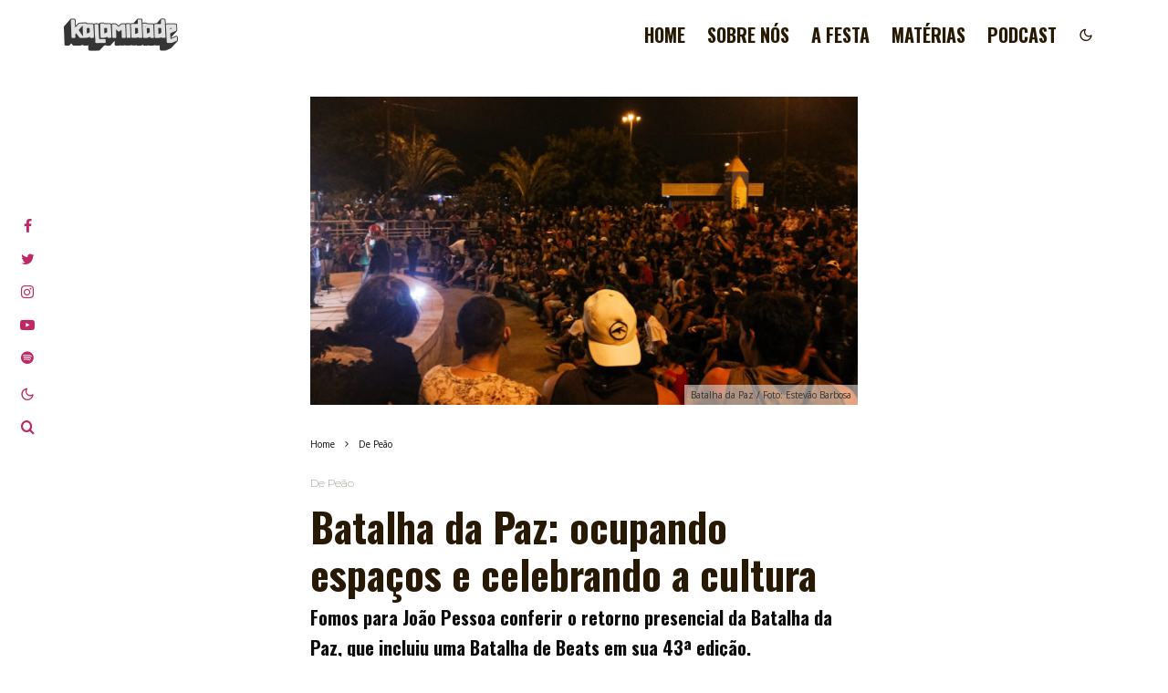

--- FILE ---
content_type: text/html; charset=UTF-8
request_url: https://kalamidade.com.br/batalha-da-paz-ocupando-espacos-e-celebrando-a-cultura/
body_size: 23280
content:
<!DOCTYPE html>
<html dir="ltr" lang="pt-BR" prefix="og: https://ogp.me/ns#">
<head>
	<meta charset="UTF-8">
			<meta name="viewport" content="width=device-width, initial-scale=1">
		<link rel="profile" href="http://gmpg.org/xfn/11">
		<meta name="theme-color" content="#be2864">
	<!-- Google tag (gtag.js) -->
	<script async src="https://www.googletagmanager.com/gtag/js?id=G-9P5876T805"></script>
	<script>
	  window.dataLayer = window.dataLayer || [];
	  function gtag(){dataLayer.push(arguments);}
	  gtag('js', new Date());

	  gtag('config', 'G-9P5876T805');
	</script>
	<title>Batalha da Paz: ocupando espaços e celebrando a cultura - Kalamidade</title>

		<!-- All in One SEO Pro 4.5.4 - aioseo.com -->
		<meta name="description" content="Fomos para João Pessoa conferir o retorno presencial da Batalha da Paz, que incluiu uma Batalha de Beats em sua 43ª edição." />
		<meta name="robots" content="max-image-preview:large" />
		<link rel="canonical" href="https://kalamidade.com.br/batalha-da-paz-ocupando-espacos-e-celebrando-a-cultura/" />
		<meta name="generator" content="All in One SEO Pro (AIOSEO) 4.5.4" />
		<meta property="og:locale" content="pt_BR" />
		<meta property="og:site_name" content="Kalamidade - Modulando a história através dos kHz" />
		<meta property="og:type" content="article" />
		<meta property="og:title" content="Batalha da Paz: ocupando espaços e celebrando a cultura - Kalamidade" />
		<meta property="og:description" content="Fomos para João Pessoa conferir o retorno presencial da Batalha da Paz, que incluiu uma Batalha de Beats em sua 43ª edição." />
		<meta property="og:url" content="https://kalamidade.com.br/batalha-da-paz-ocupando-espacos-e-celebrando-a-cultura/" />
		<meta property="article:published_time" content="2021-12-29T21:00:00+00:00" />
		<meta property="article:modified_time" content="2023-12-26T22:18:43+00:00" />
		<meta name="twitter:card" content="summary_large_image" />
		<meta name="twitter:title" content="Batalha da Paz: ocupando espaços e celebrando a cultura - Kalamidade" />
		<meta name="twitter:description" content="Fomos para João Pessoa conferir o retorno presencial da Batalha da Paz, que incluiu uma Batalha de Beats em sua 43ª edição." />
		<script type="application/ld+json" class="aioseo-schema">
			{"@context":"https:\/\/schema.org","@graph":[{"@type":"BlogPosting","@id":"https:\/\/kalamidade.com.br\/batalha-da-paz-ocupando-espacos-e-celebrando-a-cultura\/#blogposting","name":"Batalha da Paz: ocupando espa\u00e7os e celebrando a cultura - Kalamidade","headline":"Batalha da Paz: ocupando espa\u00e7os e celebrando a cultura","author":{"@id":"https:\/\/kalamidade.com.br\/author\/deejaydz_\/#author"},"publisher":{"@id":"https:\/\/kalamidade.com.br\/#organization"},"image":{"@type":"ImageObject","url":"https:\/\/kalamidade.com.br\/wp-content\/uploads\/2021\/12\/capa.jpg","width":1980,"height":1116,"caption":"Batalha da Paz \/ Foto: Estev\u00e3o Barbosa"},"datePublished":"2021-12-29T18:00:00-03:00","dateModified":"2023-12-26T22:18:43-03:00","inLanguage":"pt-BR","mainEntityOfPage":{"@id":"https:\/\/kalamidade.com.br\/batalha-da-paz-ocupando-espacos-e-celebrando-a-cultura\/#webpage"},"isPartOf":{"@id":"https:\/\/kalamidade.com.br\/batalha-da-paz-ocupando-espacos-e-celebrando-a-cultura\/#webpage"},"articleSection":"De Pe\u00e3o, batalha, batalha da paz, batalha de beats, batalha de rima, beatmaker, dj, jo\u00e3o pessoa, mc, poesia, slam"},{"@type":"BreadcrumbList","@id":"https:\/\/kalamidade.com.br\/batalha-da-paz-ocupando-espacos-e-celebrando-a-cultura\/#breadcrumblist","itemListElement":[{"@type":"ListItem","@id":"https:\/\/kalamidade.com.br\/#listItem","position":1,"name":"Home","item":"https:\/\/kalamidade.com.br\/","nextItem":"https:\/\/kalamidade.com.br\/batalha-da-paz-ocupando-espacos-e-celebrando-a-cultura\/#listItem"},{"@type":"ListItem","@id":"https:\/\/kalamidade.com.br\/batalha-da-paz-ocupando-espacos-e-celebrando-a-cultura\/#listItem","position":2,"name":"Batalha da Paz: ocupando espa\u00e7os e celebrando a cultura","previousItem":"https:\/\/kalamidade.com.br\/#listItem"}]},{"@type":"Organization","@id":"https:\/\/kalamidade.com.br\/#organization","name":"Kalamidade","url":"https:\/\/kalamidade.com.br\/"},{"@type":"Person","@id":"https:\/\/kalamidade.com.br\/author\/deejaydz_\/#author","url":"https:\/\/kalamidade.com.br\/author\/deejaydz_\/","name":"Diego DZ"},{"@type":"WebPage","@id":"https:\/\/kalamidade.com.br\/batalha-da-paz-ocupando-espacos-e-celebrando-a-cultura\/#webpage","url":"https:\/\/kalamidade.com.br\/batalha-da-paz-ocupando-espacos-e-celebrando-a-cultura\/","name":"Batalha da Paz: ocupando espa\u00e7os e celebrando a cultura - Kalamidade","description":"Fomos para Jo\u00e3o Pessoa conferir o retorno presencial da Batalha da Paz, que incluiu uma Batalha de Beats em sua 43\u00aa edi\u00e7\u00e3o.","inLanguage":"pt-BR","isPartOf":{"@id":"https:\/\/kalamidade.com.br\/#website"},"breadcrumb":{"@id":"https:\/\/kalamidade.com.br\/batalha-da-paz-ocupando-espacos-e-celebrando-a-cultura\/#breadcrumblist"},"author":{"@id":"https:\/\/kalamidade.com.br\/author\/deejaydz_\/#author"},"creator":{"@id":"https:\/\/kalamidade.com.br\/author\/deejaydz_\/#author"},"image":{"@type":"ImageObject","url":"https:\/\/kalamidade.com.br\/wp-content\/uploads\/2021\/12\/capa.jpg","@id":"https:\/\/kalamidade.com.br\/batalha-da-paz-ocupando-espacos-e-celebrando-a-cultura\/#mainImage","width":1980,"height":1116,"caption":"Batalha da Paz \/ Foto: Estev\u00e3o Barbosa"},"primaryImageOfPage":{"@id":"https:\/\/kalamidade.com.br\/batalha-da-paz-ocupando-espacos-e-celebrando-a-cultura\/#mainImage"},"datePublished":"2021-12-29T18:00:00-03:00","dateModified":"2023-12-26T22:18:43-03:00"},{"@type":"WebSite","@id":"https:\/\/kalamidade.com.br\/#website","url":"https:\/\/kalamidade.com.br\/","name":"Kalamidade","description":"Modulando a hist\u00f3ria atrav\u00e9s dos kHz","inLanguage":"pt-BR","publisher":{"@id":"https:\/\/kalamidade.com.br\/#organization"}}]}
		</script>
		<!-- All in One SEO Pro -->

<link rel='dns-prefetch' href='//code.responsivevoice.org' />
<link rel='dns-prefetch' href='//www.google-analytics.com' />
<link rel='dns-prefetch' href='//fonts.googleapis.com' />
<link rel="alternate" type="application/rss+xml" title="Feed para Kalamidade &raquo;" href="https://kalamidade.com.br/feed/" />
<link rel="alternate" type="application/rss+xml" title="Feed de comentários para Kalamidade &raquo;" href="https://kalamidade.com.br/comments/feed/" />
<link rel="alternate" type="application/rss+xml" title="Feed de comentários para Kalamidade &raquo; Batalha da Paz: ocupando espaços e celebrando a cultura" href="https://kalamidade.com.br/batalha-da-paz-ocupando-espacos-e-celebrando-a-cultura/feed/" />
		<!-- This site uses the Google Analytics by MonsterInsights plugin v8.16 - Using Analytics tracking - https://www.monsterinsights.com/ -->
		<!-- Note: MonsterInsights is not currently configured on this site. The site owner needs to authenticate with Google Analytics in the MonsterInsights settings panel. -->
					<!-- No UA code set -->
				<!-- / Google Analytics by MonsterInsights -->
		<script type="text/javascript">
/* <![CDATA[ */
window._wpemojiSettings = {"baseUrl":"https:\/\/s.w.org\/images\/core\/emoji\/14.0.0\/72x72\/","ext":".png","svgUrl":"https:\/\/s.w.org\/images\/core\/emoji\/14.0.0\/svg\/","svgExt":".svg","source":{"concatemoji":"https:\/\/kalamidade.com.br\/wp-includes\/js\/wp-emoji-release.min.js?ver=6.4.7"}};
/*! This file is auto-generated */
!function(i,n){var o,s,e;function c(e){try{var t={supportTests:e,timestamp:(new Date).valueOf()};sessionStorage.setItem(o,JSON.stringify(t))}catch(e){}}function p(e,t,n){e.clearRect(0,0,e.canvas.width,e.canvas.height),e.fillText(t,0,0);var t=new Uint32Array(e.getImageData(0,0,e.canvas.width,e.canvas.height).data),r=(e.clearRect(0,0,e.canvas.width,e.canvas.height),e.fillText(n,0,0),new Uint32Array(e.getImageData(0,0,e.canvas.width,e.canvas.height).data));return t.every(function(e,t){return e===r[t]})}function u(e,t,n){switch(t){case"flag":return n(e,"\ud83c\udff3\ufe0f\u200d\u26a7\ufe0f","\ud83c\udff3\ufe0f\u200b\u26a7\ufe0f")?!1:!n(e,"\ud83c\uddfa\ud83c\uddf3","\ud83c\uddfa\u200b\ud83c\uddf3")&&!n(e,"\ud83c\udff4\udb40\udc67\udb40\udc62\udb40\udc65\udb40\udc6e\udb40\udc67\udb40\udc7f","\ud83c\udff4\u200b\udb40\udc67\u200b\udb40\udc62\u200b\udb40\udc65\u200b\udb40\udc6e\u200b\udb40\udc67\u200b\udb40\udc7f");case"emoji":return!n(e,"\ud83e\udef1\ud83c\udffb\u200d\ud83e\udef2\ud83c\udfff","\ud83e\udef1\ud83c\udffb\u200b\ud83e\udef2\ud83c\udfff")}return!1}function f(e,t,n){var r="undefined"!=typeof WorkerGlobalScope&&self instanceof WorkerGlobalScope?new OffscreenCanvas(300,150):i.createElement("canvas"),a=r.getContext("2d",{willReadFrequently:!0}),o=(a.textBaseline="top",a.font="600 32px Arial",{});return e.forEach(function(e){o[e]=t(a,e,n)}),o}function t(e){var t=i.createElement("script");t.src=e,t.defer=!0,i.head.appendChild(t)}"undefined"!=typeof Promise&&(o="wpEmojiSettingsSupports",s=["flag","emoji"],n.supports={everything:!0,everythingExceptFlag:!0},e=new Promise(function(e){i.addEventListener("DOMContentLoaded",e,{once:!0})}),new Promise(function(t){var n=function(){try{var e=JSON.parse(sessionStorage.getItem(o));if("object"==typeof e&&"number"==typeof e.timestamp&&(new Date).valueOf()<e.timestamp+604800&&"object"==typeof e.supportTests)return e.supportTests}catch(e){}return null}();if(!n){if("undefined"!=typeof Worker&&"undefined"!=typeof OffscreenCanvas&&"undefined"!=typeof URL&&URL.createObjectURL&&"undefined"!=typeof Blob)try{var e="postMessage("+f.toString()+"("+[JSON.stringify(s),u.toString(),p.toString()].join(",")+"));",r=new Blob([e],{type:"text/javascript"}),a=new Worker(URL.createObjectURL(r),{name:"wpTestEmojiSupports"});return void(a.onmessage=function(e){c(n=e.data),a.terminate(),t(n)})}catch(e){}c(n=f(s,u,p))}t(n)}).then(function(e){for(var t in e)n.supports[t]=e[t],n.supports.everything=n.supports.everything&&n.supports[t],"flag"!==t&&(n.supports.everythingExceptFlag=n.supports.everythingExceptFlag&&n.supports[t]);n.supports.everythingExceptFlag=n.supports.everythingExceptFlag&&!n.supports.flag,n.DOMReady=!1,n.readyCallback=function(){n.DOMReady=!0}}).then(function(){return e}).then(function(){var e;n.supports.everything||(n.readyCallback(),(e=n.source||{}).concatemoji?t(e.concatemoji):e.wpemoji&&e.twemoji&&(t(e.twemoji),t(e.wpemoji)))}))}((window,document),window._wpemojiSettings);
/* ]]> */
</script>
<style id='wp-emoji-styles-inline-css' type='text/css'>

	img.wp-smiley, img.emoji {
		display: inline !important;
		border: none !important;
		box-shadow: none !important;
		height: 1em !important;
		width: 1em !important;
		margin: 0 0.07em !important;
		vertical-align: -0.1em !important;
		background: none !important;
		padding: 0 !important;
	}
</style>
<link rel='stylesheet' id='wp-block-library-css' href='https://kalamidade.com.br/wp-includes/css/dist/block-library/style.min.css?ver=6.4.7' type='text/css' media='all' />
<style id='classic-theme-styles-inline-css' type='text/css'>
/*! This file is auto-generated */
.wp-block-button__link{color:#fff;background-color:#32373c;border-radius:9999px;box-shadow:none;text-decoration:none;padding:calc(.667em + 2px) calc(1.333em + 2px);font-size:1.125em}.wp-block-file__button{background:#32373c;color:#fff;text-decoration:none}
</style>
<style id='global-styles-inline-css' type='text/css'>
body{--wp--preset--color--black: #000000;--wp--preset--color--cyan-bluish-gray: #abb8c3;--wp--preset--color--white: #ffffff;--wp--preset--color--pale-pink: #f78da7;--wp--preset--color--vivid-red: #cf2e2e;--wp--preset--color--luminous-vivid-orange: #ff6900;--wp--preset--color--luminous-vivid-amber: #fcb900;--wp--preset--color--light-green-cyan: #7bdcb5;--wp--preset--color--vivid-green-cyan: #00d084;--wp--preset--color--pale-cyan-blue: #8ed1fc;--wp--preset--color--vivid-cyan-blue: #0693e3;--wp--preset--color--vivid-purple: #9b51e0;--wp--preset--gradient--vivid-cyan-blue-to-vivid-purple: linear-gradient(135deg,rgba(6,147,227,1) 0%,rgb(155,81,224) 100%);--wp--preset--gradient--light-green-cyan-to-vivid-green-cyan: linear-gradient(135deg,rgb(122,220,180) 0%,rgb(0,208,130) 100%);--wp--preset--gradient--luminous-vivid-amber-to-luminous-vivid-orange: linear-gradient(135deg,rgba(252,185,0,1) 0%,rgba(255,105,0,1) 100%);--wp--preset--gradient--luminous-vivid-orange-to-vivid-red: linear-gradient(135deg,rgba(255,105,0,1) 0%,rgb(207,46,46) 100%);--wp--preset--gradient--very-light-gray-to-cyan-bluish-gray: linear-gradient(135deg,rgb(238,238,238) 0%,rgb(169,184,195) 100%);--wp--preset--gradient--cool-to-warm-spectrum: linear-gradient(135deg,rgb(74,234,220) 0%,rgb(151,120,209) 20%,rgb(207,42,186) 40%,rgb(238,44,130) 60%,rgb(251,105,98) 80%,rgb(254,248,76) 100%);--wp--preset--gradient--blush-light-purple: linear-gradient(135deg,rgb(255,206,236) 0%,rgb(152,150,240) 100%);--wp--preset--gradient--blush-bordeaux: linear-gradient(135deg,rgb(254,205,165) 0%,rgb(254,45,45) 50%,rgb(107,0,62) 100%);--wp--preset--gradient--luminous-dusk: linear-gradient(135deg,rgb(255,203,112) 0%,rgb(199,81,192) 50%,rgb(65,88,208) 100%);--wp--preset--gradient--pale-ocean: linear-gradient(135deg,rgb(255,245,203) 0%,rgb(182,227,212) 50%,rgb(51,167,181) 100%);--wp--preset--gradient--electric-grass: linear-gradient(135deg,rgb(202,248,128) 0%,rgb(113,206,126) 100%);--wp--preset--gradient--midnight: linear-gradient(135deg,rgb(2,3,129) 0%,rgb(40,116,252) 100%);--wp--preset--font-size--small: 13px;--wp--preset--font-size--medium: 20px;--wp--preset--font-size--large: 36px;--wp--preset--font-size--x-large: 42px;--wp--preset--spacing--20: 0.44rem;--wp--preset--spacing--30: 0.67rem;--wp--preset--spacing--40: 1rem;--wp--preset--spacing--50: 1.5rem;--wp--preset--spacing--60: 2.25rem;--wp--preset--spacing--70: 3.38rem;--wp--preset--spacing--80: 5.06rem;--wp--preset--shadow--natural: 6px 6px 9px rgba(0, 0, 0, 0.2);--wp--preset--shadow--deep: 12px 12px 50px rgba(0, 0, 0, 0.4);--wp--preset--shadow--sharp: 6px 6px 0px rgba(0, 0, 0, 0.2);--wp--preset--shadow--outlined: 6px 6px 0px -3px rgba(255, 255, 255, 1), 6px 6px rgba(0, 0, 0, 1);--wp--preset--shadow--crisp: 6px 6px 0px rgba(0, 0, 0, 1);}:where(.is-layout-flex){gap: 0.5em;}:where(.is-layout-grid){gap: 0.5em;}body .is-layout-flow > .alignleft{float: left;margin-inline-start: 0;margin-inline-end: 2em;}body .is-layout-flow > .alignright{float: right;margin-inline-start: 2em;margin-inline-end: 0;}body .is-layout-flow > .aligncenter{margin-left: auto !important;margin-right: auto !important;}body .is-layout-constrained > .alignleft{float: left;margin-inline-start: 0;margin-inline-end: 2em;}body .is-layout-constrained > .alignright{float: right;margin-inline-start: 2em;margin-inline-end: 0;}body .is-layout-constrained > .aligncenter{margin-left: auto !important;margin-right: auto !important;}body .is-layout-constrained > :where(:not(.alignleft):not(.alignright):not(.alignfull)){max-width: var(--wp--style--global--content-size);margin-left: auto !important;margin-right: auto !important;}body .is-layout-constrained > .alignwide{max-width: var(--wp--style--global--wide-size);}body .is-layout-flex{display: flex;}body .is-layout-flex{flex-wrap: wrap;align-items: center;}body .is-layout-flex > *{margin: 0;}body .is-layout-grid{display: grid;}body .is-layout-grid > *{margin: 0;}:where(.wp-block-columns.is-layout-flex){gap: 2em;}:where(.wp-block-columns.is-layout-grid){gap: 2em;}:where(.wp-block-post-template.is-layout-flex){gap: 1.25em;}:where(.wp-block-post-template.is-layout-grid){gap: 1.25em;}.has-black-color{color: var(--wp--preset--color--black) !important;}.has-cyan-bluish-gray-color{color: var(--wp--preset--color--cyan-bluish-gray) !important;}.has-white-color{color: var(--wp--preset--color--white) !important;}.has-pale-pink-color{color: var(--wp--preset--color--pale-pink) !important;}.has-vivid-red-color{color: var(--wp--preset--color--vivid-red) !important;}.has-luminous-vivid-orange-color{color: var(--wp--preset--color--luminous-vivid-orange) !important;}.has-luminous-vivid-amber-color{color: var(--wp--preset--color--luminous-vivid-amber) !important;}.has-light-green-cyan-color{color: var(--wp--preset--color--light-green-cyan) !important;}.has-vivid-green-cyan-color{color: var(--wp--preset--color--vivid-green-cyan) !important;}.has-pale-cyan-blue-color{color: var(--wp--preset--color--pale-cyan-blue) !important;}.has-vivid-cyan-blue-color{color: var(--wp--preset--color--vivid-cyan-blue) !important;}.has-vivid-purple-color{color: var(--wp--preset--color--vivid-purple) !important;}.has-black-background-color{background-color: var(--wp--preset--color--black) !important;}.has-cyan-bluish-gray-background-color{background-color: var(--wp--preset--color--cyan-bluish-gray) !important;}.has-white-background-color{background-color: var(--wp--preset--color--white) !important;}.has-pale-pink-background-color{background-color: var(--wp--preset--color--pale-pink) !important;}.has-vivid-red-background-color{background-color: var(--wp--preset--color--vivid-red) !important;}.has-luminous-vivid-orange-background-color{background-color: var(--wp--preset--color--luminous-vivid-orange) !important;}.has-luminous-vivid-amber-background-color{background-color: var(--wp--preset--color--luminous-vivid-amber) !important;}.has-light-green-cyan-background-color{background-color: var(--wp--preset--color--light-green-cyan) !important;}.has-vivid-green-cyan-background-color{background-color: var(--wp--preset--color--vivid-green-cyan) !important;}.has-pale-cyan-blue-background-color{background-color: var(--wp--preset--color--pale-cyan-blue) !important;}.has-vivid-cyan-blue-background-color{background-color: var(--wp--preset--color--vivid-cyan-blue) !important;}.has-vivid-purple-background-color{background-color: var(--wp--preset--color--vivid-purple) !important;}.has-black-border-color{border-color: var(--wp--preset--color--black) !important;}.has-cyan-bluish-gray-border-color{border-color: var(--wp--preset--color--cyan-bluish-gray) !important;}.has-white-border-color{border-color: var(--wp--preset--color--white) !important;}.has-pale-pink-border-color{border-color: var(--wp--preset--color--pale-pink) !important;}.has-vivid-red-border-color{border-color: var(--wp--preset--color--vivid-red) !important;}.has-luminous-vivid-orange-border-color{border-color: var(--wp--preset--color--luminous-vivid-orange) !important;}.has-luminous-vivid-amber-border-color{border-color: var(--wp--preset--color--luminous-vivid-amber) !important;}.has-light-green-cyan-border-color{border-color: var(--wp--preset--color--light-green-cyan) !important;}.has-vivid-green-cyan-border-color{border-color: var(--wp--preset--color--vivid-green-cyan) !important;}.has-pale-cyan-blue-border-color{border-color: var(--wp--preset--color--pale-cyan-blue) !important;}.has-vivid-cyan-blue-border-color{border-color: var(--wp--preset--color--vivid-cyan-blue) !important;}.has-vivid-purple-border-color{border-color: var(--wp--preset--color--vivid-purple) !important;}.has-vivid-cyan-blue-to-vivid-purple-gradient-background{background: var(--wp--preset--gradient--vivid-cyan-blue-to-vivid-purple) !important;}.has-light-green-cyan-to-vivid-green-cyan-gradient-background{background: var(--wp--preset--gradient--light-green-cyan-to-vivid-green-cyan) !important;}.has-luminous-vivid-amber-to-luminous-vivid-orange-gradient-background{background: var(--wp--preset--gradient--luminous-vivid-amber-to-luminous-vivid-orange) !important;}.has-luminous-vivid-orange-to-vivid-red-gradient-background{background: var(--wp--preset--gradient--luminous-vivid-orange-to-vivid-red) !important;}.has-very-light-gray-to-cyan-bluish-gray-gradient-background{background: var(--wp--preset--gradient--very-light-gray-to-cyan-bluish-gray) !important;}.has-cool-to-warm-spectrum-gradient-background{background: var(--wp--preset--gradient--cool-to-warm-spectrum) !important;}.has-blush-light-purple-gradient-background{background: var(--wp--preset--gradient--blush-light-purple) !important;}.has-blush-bordeaux-gradient-background{background: var(--wp--preset--gradient--blush-bordeaux) !important;}.has-luminous-dusk-gradient-background{background: var(--wp--preset--gradient--luminous-dusk) !important;}.has-pale-ocean-gradient-background{background: var(--wp--preset--gradient--pale-ocean) !important;}.has-electric-grass-gradient-background{background: var(--wp--preset--gradient--electric-grass) !important;}.has-midnight-gradient-background{background: var(--wp--preset--gradient--midnight) !important;}.has-small-font-size{font-size: var(--wp--preset--font-size--small) !important;}.has-medium-font-size{font-size: var(--wp--preset--font-size--medium) !important;}.has-large-font-size{font-size: var(--wp--preset--font-size--large) !important;}.has-x-large-font-size{font-size: var(--wp--preset--font-size--x-large) !important;}
.wp-block-navigation a:where(:not(.wp-element-button)){color: inherit;}
:where(.wp-block-post-template.is-layout-flex){gap: 1.25em;}:where(.wp-block-post-template.is-layout-grid){gap: 1.25em;}
:where(.wp-block-columns.is-layout-flex){gap: 2em;}:where(.wp-block-columns.is-layout-grid){gap: 2em;}
.wp-block-pullquote{font-size: 1.5em;line-height: 1.6;}
</style>
<link rel='stylesheet' id='rv-style-css' href='https://kalamidade.com.br/wp-content/plugins/responsivevoice-text-to-speech/includes/css/responsivevoice.css?ver=6.4.7' type='text/css' media='all' />
<link rel='stylesheet' id='zeen-style-css' href='https://kalamidade.com.br/wp-content/themes/zeen/assets/css/style.min.css?ver=3.9.8.4' type='text/css' media='all' />
<style id='zeen-style-inline-css' type='text/css'>
.content-bg, .block-skin-5:not(.skin-inner), .block-skin-5.skin-inner > .tipi-row-inner-style, .article-layout-skin-1.title-cut-bl .hero-wrap .meta:before, .article-layout-skin-1.title-cut-bc .hero-wrap .meta:before, .article-layout-skin-1.title-cut-bl .hero-wrap .share-it:before, .article-layout-skin-1.title-cut-bc .hero-wrap .share-it:before, .standard-archive .page-header, .skin-dark .flickity-viewport { background: #ffffff;}.site-inner { background-color: #fff; }.splitter svg g { fill: #fff; }.inline-post .block article .title { font-size: 20px;}.logo-fallback, .secondary-wrap .logo-fallback a { font-size: 30px;}input[type=submit], button, .tipi-button,.button,.wpcf7-submit,.button__back__home{ font-size: 11px;}.widget-title { font-size:12px;}.breadcrumbs { font-size:10px;}.fontfam-1 {
		font-family: 'Oswald',sans-serif!important;
		letter-spacing:0em;}.body-f1, .quotes-f1 blockquote, .quotes-f1 q, .by-f1 .byline, .sub-f1 .subtitle, .wh-f1 .widget-title, .headings-f1 h1, .headings-f1 .price, .headings-f1 h2, .headings-f1 h3, .headings-f1 h4, .headings-f1 h5, .headings-f1 h6, .font-1, div.jvectormap-tip {font-family:'Oswald',sans-serif;letter-spacing: 0em;font-weight: 700;font-style: normal;}.fontfam-2 { font-family:'Open Sans',sans-serif!important;
		letter-spacing:0em;}input[type=submit], button, .tipi-button,.button,.wpcf7-submit,.button__back__home,.body-f2, .quotes-f2 blockquote, .quotes-f2 q, .by-f2 .byline, .sub-f2 .subtitle, .wh-f2 .widget-title, .headings-f2 h1, .headings-f2 h2, .headings-f2 h3, .headings-f2 h4, .headings-f2 h5, .headings-f2 h6, .font-2 {font-family:'Open Sans',sans-serif;letter-spacing: 0em;font-weight: 400;font-style: normal;}.fontfam-3 { font-family:'Montserrat',sans-serif!important;
		letter-spacing:0em;}.body-f3, .quotes-f3 blockquote, .quotes-f3 q, .by-f3 .byline, .sub-f3 .subtitle, .wh-f3 .widget-title, .headings-f3 h1, .headings-f3 h2, .headings-f3 h3, .headings-f3 h4, .headings-f3 h5, .headings-f3 h6, .font-3 {font-family:'Montserrat',sans-serif;letter-spacing: 0em;font-style: normal;font-weight: 100;}.tipi-row, .tipi-builder-on .contents-wrap > p { max-width: 660px ; }.single .site-content .tipi-row { max-width: 660px ; }.date--secondary { color: #be2864; }.date--main { color: #f8d92f; }.global-accent-border { border-color: #be2864; }.trending-accent-border { border-color: #be2864; }.trending-accent-bg { border-color: #be2864; }.tipi-button.block-loader { background: #18181e; }.tipi-button.block-loader:hover { background: #111; }.tipi-button.block-loader { color: #fff!important; }.wpcf7-submit { background: #281905; }.wpcf7-submit:hover { background: #281905; }.global-accent-bg, .icon-base-2:hover .icon-bg, #progress { background-color: #be2864; }.global-accent-text, .mm-submenu-2 .mm-51 .menu-wrap > .sub-menu > li > a { color: #be2864; }body { color:#0c0c0c;}.excerpt { color:#281905;}.mode--alt--b .excerpt, .block-skin-2 .excerpt, .block-skin-2 .preview-classic .custom-button__fill-2 { color:#888!important;}.read-more-wrap { color:#767676;}.logo-fallback a { color:#000!important;}.site-mob-header .logo-fallback a { color:#000!important;}blockquote:not(.comment-excerpt) { color:#281905;}.mode--alt--b blockquote:not(.comment-excerpt), .mode--alt--b .block-skin-0.block-wrap-quote .block-wrap-quote blockquote:not(.comment-excerpt), .mode--alt--b .block-skin-0.block-wrap-quote .block-wrap-quote blockquote:not(.comment-excerpt) span { color:#fff!important;}.byline, .byline a { color:#281905;}.mode--alt--b .block-wrap-classic .byline, .mode--alt--b .block-wrap-classic .byline a, .mode--alt--b .block-wrap-thumbnail .byline, .mode--alt--b .block-wrap-thumbnail .byline a, .block-skin-2 .byline a, .block-skin-2 .byline { color:#888;}.preview-classic .meta .title, .preview-thumbnail .meta .title { color:#281905;}h1, h2, h3, h4, h5, h6, .block-title { color:#281905;}.sidebar-widget  .widget-title { color:#281905!important;}.link-color-wrap a, .woocommerce-Tabs-panel--description a { color: #be2864; }.mode--alt--b .link-color-wrap a, .mode--alt--b .woocommerce-Tabs-panel--description a { color: #be2864; }.copyright { color: #ffffff; }.link-color-wrap a:hover { color: #7f194c; }.mode--alt--b .link-color-wrap a:hover { color: #7f194c; }html, body {font-size: 16px;line-height:1.6666666666667; }.meta .excerpt .read-more-wrap {font-size: 11px;line-height:1.6666666666667; }.preview-grid .read-more-wrap {font-size: 11px; }.meta .excerpt .read-more-wrap { font-weight: 700;}.tipi-button.block-loader, .wpcf7-submit, .mc4wp-form-fields button { font-weight: 700;}.main-navigation .horizontal-menu, .main-navigation .menu-item, .main-navigation .menu-icon span,  .main-navigation .tipi-i-search span { font-weight: 700;}.secondary-wrap .horizontal-menu, .secondary-wrap .menu-item, .secondary-wrap .menu-icon span {font-weight: 700;}.footer-lower-area, .footer-lower-area .menu-item, .footer-lower-area .menu-icon span {font-weight: 700;}.widget-title {font-weight: 700!important;}.tipi-xs-typo .title {font-weight: 700;}input[type=submit], button, .tipi-button,.button,.wpcf7-submit,.button__back__home { letter-spacing:0.09em;}input[type=submit], button, .tipi-button,.button,.wpcf7-submit,.button__back__home{ text-transform: uppercase; }.entry-title{ text-transform: none; }.logo-fallback{ text-transform: uppercase; }.block-wrap-slider .title-wrap .title{ text-transform: none; }.block-wrap-grid .title-wrap .title, .tile-design-4 .meta .title-wrap .title{ text-transform: none; }.block-wrap-classic .title-wrap .title{ text-transform: none; }.block-title{ text-transform: none; }.meta .excerpt .read-more{ text-transform: uppercase; }.preview-grid .read-more{ text-transform: uppercase; }.block-subtitle{ text-transform: none; }.byline{ text-transform: none; }.widget-title{ text-transform: none; }.main-navigation, .main-navigation .menu-icon span{ text-transform: uppercase; }.secondary-wrap, .secondary-wrap .menu-icon span{ text-transform: uppercase; }.footer-lower-area .menu-item, .footer-lower-area .menu-icon span{ text-transform: uppercase; }.single-content .entry-content h1, .single-content .entry-content h2, .single-content .entry-content h3, .single-content .entry-content h4, .single-content .entry-content h5, .single-content .entry-content h6, .meta__full h1, .meta__full h2, .meta__full h3, .meta__full h4, .meta__full h5, .bbp__thread__title{ text-transform: none; }.mm-submenu-2 .mm-11 .menu-wrap > *, .mm-submenu-2 .mm-31 .menu-wrap > *, .mm-submenu-2 .mm-21 .menu-wrap > *, .mm-submenu-2 .mm-51 .menu-wrap > *  { border-top: 3px solid transparent; }.separation-border { margin-bottom: 23px; }.load-more-wrap-1 { padding-top: 23px; }.block-wrap-classic .inf-spacer + .block:not(.block-62) { margin-top: 23px; }.block-title-wrap-style .block-title:after, .block-title-wrap-style .block-title:before { border-top: 1px #eee solid;}@media only screen and (max-width: 480px) {.separation-border { margin-bottom: 30px;}}.sidebar-wrap .sidebar { padding-right: 30px; padding-left: 30px; padding-top:0px; padding-bottom:0px; }.sidebar-left .sidebar-wrap .sidebar { padding-right: 30px; padding-left: 30px; }.preview-thumbnail .mask {
		-webkit-flex: 0 0 120px;
		-ms-flex: 0 0 120px;
		flex: 0 0 120px;
		width: 120px;
	}@media only screen and (min-width: 481px) {.split-1:not(.preview-thumbnail) .mask {
		-webkit-flex: 0 0 calc( 33% - 15px);
		-ms-flex: 0 0 calc( 33% - 15px);
		flex: 0 0 calc( 33% - 15px);
		width: calc( 33% - 15px);
	}}@media only screen and (max-width: 767px) {.mobile__design--side .mask {
		width: calc( 33% - 15px);
	}}@media only screen and (min-width: 768px) {.mm-skin-4 .mm-art .menu-wrap, .mm-skin-4 .sub-menu, .trending-inline-drop .block-wrap, .trending-inline-drop, .trending-inline.dropper:hover { background: #281905; }.mm-skin-4 .mm-art .menu-wrap .block-wrap:not(.tile-design-4):not(.classic-title-overlay) a, .mm-skin-4 .sub-menu a, .mm-skin-4 .dropper .block-title-area .block-title, .mm-skin-4 .dropper .block-title-area .block-title a, .mm-skin-4 .mm-art .tipi-arrow, .mm-skin-4 .drop-it article .price, .trending-inline-drop .trending-inline-wrap .block article a, .trending-inline-drop, .trending-inline.dropper:hover a { color: #fff; }.mm-skin-4 .mm-art .tipi-arrow, .trending-inline-drop .trending-selected { border-color: #fff; }.mm-skin-4 .mm-art .tipi-arrow i:after { background: #fff; }.hero-meta.tipi-m-typo .title { font-size: 44px; }.hero-meta.tipi-m-typo .subtitle { font-size: 20px; }.title-contrast .hero-wrap { height: calc( 100vh - 70px ); }.tipi-xs-typo .title  { font-size: 15px; }.tipi-s-typo .title, .ppl-s-3 .tipi-s-typo .title, .zeen-col--wide .ppl-s-3 .tipi-s-typo .title, .preview-1 .title, .preview-21:not(.tipi-xs-typo) .title  { font-size: 24px;}.block-col-self .block-71 .tipi-s-typo .title { font-size: 18px; }.block-wrap-classic .tipi-m-typo .title-wrap .title { font-size: 30px; }.zeen-col--narrow .block-wrap-classic .tipi-m-typo .title-wrap .title { font-size: 18px; }.block-col-self .preview-2 .title { font-size: 36px; }.sub-menu a:not(.tipi-button) { font-size: 11px;}.footer-widget-wrap {
		padding-top: 0px;
		padding-bottom: 0px;
	}.secondary-wrap-v { width: 60px; }.header-width-2 .header-side-padding, .tipi-builder-on .tipi-fs, .standard-archive, .header-width-2 .drop-it .block-wrap, .header-width-2 .trending-inline-drop .trending-inline-title { padding-left: 60px; padding-right:60px; }}@media only screen and (min-width: 1020px) {h1 { font-size: 50px; }h2 { font-size: 40px; }h3 { font-size: 30px; }h4 { font-size: 20px; }h5 { font-size: 16px; }.block-title, .page-title { font-size:40px;}}@media only screen and (min-width: 1240px) {.align-fs .contents-wrap .video-wrap, .align-fs-center .aligncenter.size-full, .align-fs-center .wp-caption.aligncenter .size-full, .align-fs-center .tiled-gallery, .align-fs .alignwide { width: 600px; }.align-fs .contents-wrap .video-wrap { height: 337px; }.has-bg .align-fs .contents-wrap .video-wrap, .has-bg .align-fs .alignwide, .has-bg .align-fs-center .aligncenter.size-full, .has-bg .align-fs-center .wp-caption.aligncenter .size-full, .has-bg .align-fs-center .tiled-gallery { width: 660px; }.has-bg .align-fs .contents-wrap .video-wrap { height: 371px; }html, body { font-size: 17px; }.excerpt { font-size: 15px; }}.main-menu-bar-color-1 .current-menu-item > a, .main-menu-bar-color-1 .menu-main-menu > .dropper.active:not(.current-menu-item) > a { background-color: #281905;}.byline { font-size: 12px; }.footer-block-links a { font-size: 8px; }.site-footer .copyright { font-size: 12px; }.site-footer .menu-icons { font-size: 12px; }.secondary-wrap .menu-icon, .secondary-wrap .menu-icon a, .secondary-wrap .trending-icon-solo { font-size: 16px; }.main-navigation .menu-icon, .main-navigation .trending-icon-solo { font-size: 16px; }.site-header a { color: #281905; }.site-skin-3.content-subscribe, .site-skin-3.content-subscribe .subtitle, .site-skin-3.content-subscribe input, .site-skin-3.content-subscribe h2 { color: #fff; } .site-skin-3.content-subscribe input[type="email"] { border-color: #fff; }.mob-menu-wrap a { color: #fff; }.sidebar-wrap .sidebar { border:1px #ddd solid ; }.content-area .zeen-widget { border: 0 #ddd solid ; border-width: 0 0 1px 0; }.content-area .zeen-widget { padding:30px 0px 30px; }.grid-meta-bg .mask:before { content: ""; background-image: linear-gradient(to top, rgba(0,0,0,0) 0%, rgba(0,0,0,0) 100%); }.grid-image-1 .mask-overlay { background-color: #281905 ; }.with-fi.preview-grid,.with-fi.preview-grid .byline,.with-fi.preview-grid .subtitle, .with-fi.preview-grid a { color: #fff; }.preview-grid .mask-overlay { opacity: 0.4 ; }@media (pointer: fine) {.preview-grid:hover .mask-overlay { opacity: 0.7 ; }}.slider-image-1 .mask-overlay { background-color: #281905 ; }.with-fi.preview-slider,.with-fi.preview-slider .byline,.with-fi.preview-slider .subtitle, .with-fi.preview-slider a { color: #fff; }.preview-slider .mask-overlay { opacity: 0.3 ; }@media (pointer: fine) {.preview-slider:hover .mask-overlay { opacity: 0.9 ; }}.site-footer .bg-area-inner, .site-footer .bg-area-inner .woo-product-rating span { background-color: #281905; }.site-footer .bg-area-inner .background { background-image: none; opacity: 1; }.footer-lower-area { color: #fff; }.to-top-2 a { border-color: #fff; }.to-top-2 i:after { background: #fff; }.site-footer .bg-area-inner,.site-footer .bg-area-inner .byline,.site-footer .bg-area-inner a,.site-footer .bg-area-inner .widget_search form *,.site-footer .bg-area-inner h3,.site-footer .bg-area-inner .widget-title { color:#fff; }.site-footer .bg-area-inner .tipi-spin.tipi-row-inner-style:before { border-color:#fff; }.site-footer .footer-widget-bg-area, .site-footer .footer-widget-bg-area .woo-product-rating span { background-color: #281905; }.site-footer .footer-widget-bg-area .background { background-image: none; opacity: 1; }.site-footer .footer-widget-bg-area .block-skin-0 .tipi-arrow { color:#dddede; border-color:#dddede; }.site-footer .footer-widget-bg-area .block-skin-0 .tipi-arrow i:after{ background:#dddede; }.site-footer .footer-widget-bg-area,.site-footer .footer-widget-bg-area .byline,.site-footer .footer-widget-bg-area a,.site-footer .footer-widget-bg-area .widget_search form *,.site-footer .footer-widget-bg-area h3,.site-footer .footer-widget-bg-area .widget-title { color:#dddede; }.site-footer .footer-widget-bg-area .tipi-spin.tipi-row-inner-style:before { border-color:#dddede; }.site-mob-header .bg-area, .site-mob-header .bg-area .woo-product-rating span { background-color: #ffffff; }.site-mob-header .bg-area .background { background-image: none; opacity: 1; }.site-mob-header .bg-area .tipi-i-menu-mob { background:#be2864; }.site-mob-header .bg-area,.site-mob-header .bg-area .byline,.site-mob-header .bg-area a,.site-mob-header .bg-area .widget_search form *,.site-mob-header .bg-area h3,.site-mob-header .bg-area .widget-title { color:#be2864; }.site-mob-header .bg-area .tipi-spin.tipi-row-inner-style:before { border-color:#be2864; }.mob-menu-wrap .bg-area, .mob-menu-wrap .bg-area .woo-product-rating span { background-color: #281905; }.mob-menu-wrap .bg-area .background { background-image: none; opacity: 1; }.mob-menu-wrap .bg-area,.mob-menu-wrap .bg-area .byline,.mob-menu-wrap .bg-area a,.mob-menu-wrap .bg-area .widget_search form *,.mob-menu-wrap .bg-area h3,.mob-menu-wrap .bg-area .widget-title { color:#fff; }.mob-menu-wrap .bg-area .tipi-spin.tipi-row-inner-style:before { border-color:#fff; }.footer-navigation { font-size: 11px;  }.main-navigation { font-size: 20px;  color: #281905; }.main-navigation .horizontal-menu>li>a { padding-left: 12px; padding-right: 12px; }.secondary-wrap .menu-bg-area { border-bottom:0px #727272 solid ; border-top: 0px #474747 solid ; }#progress { background-color: #be2864; }.site-mob-header .menu-icon { font-size: 13px; }.secondary-wrap-v .standard-drop>a,.secondary-wrap, .secondary-wrap a { font-size: 11px; color: #be2864; }.secondary-wrap .menu-secondary > li > a, .secondary-icons li > a { padding-left: 18px; padding-right: 18px; }.mc4wp-form-fields input[type=submit], .mc4wp-form-fields button, #subscribe-submit input[type=submit], .subscribe-wrap input[type=submit] {color: #fff;background-color: #121212;}.site-mob-header:not(.site-mob-header-11) .header-padding .logo-main-wrap, .site-mob-header:not(.site-mob-header-11) .header-padding .icons-wrap a, .site-mob-header-11 .header-padding {
		padding-top: 15px;
		padding-bottom: 15px;
	}.site-header .header-padding {
		padding-top:20px;
		padding-bottom:0px;
	}.footer-upper-area {
		padding-top: 50px;
		padding-bottom: 50px;
	}.footer-lower-area {
		padding-top: 42px;
		padding-bottom: 13px;
	}
</style>
<link rel='stylesheet' id='zeen-fonts-css' href='https://fonts.googleapis.com/css?family=Oswald%3A700%2Citalic%2C400%7COpen+Sans%3A400%2C700%7CMontserrat%3A100%2C700&#038;subset=latin&#038;display=swap' type='text/css' media='all' />
<script type="text/javascript" src="https://code.responsivevoice.org/1.8.3/responsivevoice.js?source=wp-plugin&amp;ver=6.4.7" id="responsive-voice-js"></script>
<!--[if IE]>
<script type="text/javascript" src="https://kalamidade.com.br/wp-content/themes/zeen/assets/js/ie9.js?ver=3.9.8.4" id="zeen-ie9-js"></script>
<![endif]-->
<script type="text/javascript" src="https://kalamidade.com.br/wp-includes/js/jquery/jquery.min.js?ver=3.7.1" id="jquery-core-js"></script>
<script type="text/javascript" src="https://kalamidade.com.br/wp-includes/js/jquery/jquery-migrate.min.js?ver=3.4.1" id="jquery-migrate-js"></script>
<link rel="https://api.w.org/" href="https://kalamidade.com.br/wp-json/" /><link rel="alternate" type="application/json" href="https://kalamidade.com.br/wp-json/wp/v2/posts/10229" /><link rel="EditURI" type="application/rsd+xml" title="RSD" href="https://kalamidade.com.br/xmlrpc.php?rsd" />
<link rel='shortlink' href='https://kalamidade.com.br/?p=10229' />
<link rel="alternate" type="application/json+oembed" href="https://kalamidade.com.br/wp-json/oembed/1.0/embed?url=https%3A%2F%2Fkalamidade.com.br%2Fbatalha-da-paz-ocupando-espacos-e-celebrando-a-cultura%2F" />
<link rel="alternate" type="text/xml+oembed" href="https://kalamidade.com.br/wp-json/oembed/1.0/embed?url=https%3A%2F%2Fkalamidade.com.br%2Fbatalha-da-paz-ocupando-espacos-e-celebrando-a-cultura%2F&#038;format=xml" />

		<!-- GA Google Analytics @ https://m0n.co/ga -->
		<script async src="https://www.googletagmanager.com/gtag/js?id=G-9P5876T805"></script>
		<script>
			window.dataLayer = window.dataLayer || [];
			function gtag(){dataLayer.push(arguments);}
			gtag('js', new Date());
			gtag('config', 'G-9P5876T805');
		</script>

		<!-- Google Analytics -->
	<script>
	window.ga=window.ga||function(){(ga.q=ga.q||[]).push(arguments)};ga.l=+new Date;
	ga('create', 'UA-G-9P5876T805', 'auto');
	ga('send', 'pageview');
			ga('set', 'anonymizeIp', true);
		</script>
	<!-- End Google Analytics -->
	<link rel="preload" type="font/woff2" as="font" href="https://kalamidade.com.br/wp-content/themes/zeen/assets/css/tipi/tipi.woff2?9oa0lg" crossorigin="anonymous"><link rel="dns-prefetch" href="//fonts.googleapis.com"><link rel="preconnect" href="https://fonts.gstatic.com/" crossorigin="anonymous">	<meta property="og:title" content="Batalha da Paz: ocupando espaços e celebrando a cultura">
	<meta property="og:description" content="Fomos para João Pessoa conferir o retorno presencial da Batalha da Paz, que incluiu uma Batalha de Beats em sua 43ª edição.
">
	<meta property="og:image" content="https://kalamidade.com.br/wp-content/uploads/2021/12/capa-1024x577.jpg">
	<meta property="og:url" content="https://kalamidade.com.br/batalha-da-paz-ocupando-espacos-e-celebrando-a-cultura/">
	<meta name="twitter:card" content="summary_large_image">
	<meta property="og:site_name" content="Kalamidade">
	<meta property="og:type" content="website">
	<meta name="generator" content="Elementor 3.18.3; features: e_dom_optimization, e_optimized_assets_loading, e_optimized_css_loading, e_font_icon_svg, additional_custom_breakpoints, block_editor_assets_optimize, e_image_loading_optimization; settings: css_print_method-external, google_font-enabled, font_display-swap">
<link rel="icon" href="https://kalamidade.com.br/wp-content/uploads/2024/06/cropped-kalamidade_favicon-32x32.png" sizes="32x32" />
<link rel="icon" href="https://kalamidade.com.br/wp-content/uploads/2024/06/cropped-kalamidade_favicon-192x192.png" sizes="192x192" />
<link rel="apple-touch-icon" href="https://kalamidade.com.br/wp-content/uploads/2024/06/cropped-kalamidade_favicon-180x180.png" />
<meta name="msapplication-TileImage" content="https://kalamidade.com.br/wp-content/uploads/2024/06/cropped-kalamidade_favicon-270x270.png" />
		<style type="text/css" id="wp-custom-css">
			/* Evitar o scroll horizontal */
@media (min-width: 768px) {
    html, body {
        overflow-x: hidden;
    }
	
	.elementor-popup-modal .dialog-message {
    width: 100% !important;
    max-width: 990px;
	}
}

/* Modal/Popup */
.elementor-element.modal-infografico.e-flex.e-con-boxed.e-con.e-parent {
    width: 100%;
}

/* Garantir que as seções ocupem toda a largura da tela */
.elementor-section.elementor-section-full_width,
.elementor-section.elementor-section-stretched,
.e-grid.e-con-full.e-con.e-parent,
.e-flex.e-con-full.e-con.e-parent {
    width: 100vw !important;
    position: relative;
    left: 50%;
    right: 50%;
    margin-left: -50vw;
    margin-right: -50vw;
}

/* Ajustar as colunas internas */
.elementor-section.elementor-section-full_width .elementor-container,
.elementor-section.elementor-section-stretched .elementor-container,
.e-grid.e-con-full.e-con.e-parent .e-con-inner {
    padding: 0 !important;
}

:is(.elementor-section-wrap,[data-elementor-id])>.e-con {
    --margin-inline-end: auto;
    --margin-inline-start: auto;
    max-width: inherit; /* Remover esta linha se estiver atrapalhando */
}

.site-header .header-padding {
    padding-top: 20px;
    padding-bottom: 20px;
}

.main-menu-inline {
    width: 100%;
}

.site-footer .copyright {
    font-size: 12px;
}
.copyright {
    color: #ffffff;
}

.main-menu-bar-color-1 .current-menu-item > a {
	background: #31732b;
}

.current-menu-item a {
	background: #31732b;
}

.menu-icon {
	color: #bd2f69;
}

.menu-icon.menu-icon-slide,
.menu-icon.menu-icon-mobile-slide{
	display: none !important;
}

.block-css-98741 {
@media screen {
#content-desktop {display: none;}
#content-mobile {display: block;}
}
}

.block-css-99501 {
@media screen {
#content-desktop {display: block;}
#content-mobile {display: none;}
}
}

div.tipi-row, .tipi-builder-on .contents-wrap > p {
	max-width: none;
}
/* podcast section */

div#block-wrap-60889 {
    background: rgba(41, 26, 4, 1);
}

		</style>
		</head>
<body class="post-template-default single single-post postid-10229 single-format-standard headings-f1 body-f2 sub-f1 quotes-f1 by-f3 wh-f2 to-top__fixed block-titles-big block-titles-mid-1 body--mobile--limit mob-menu-on-tab menu-no-color-hover grids-spacing-0 mob-fi-tall excerpt-mob-off avatar-mob-off classic-lt-41 dark-mode--mobile-header-off skin-light footer-widgets-text-white site-mob-menu-a-4 site-mob-menu-4 mm-submenu-2 main-menu-logo-1 body-header-style-72 body-header-style-70s body-header-style-70s-w-sb body-hero-s byline-font-2 elementor-default elementor-kit-12522">
		<div id="page" class="site">
		<div id="mob-line" class="tipi-m-0"></div><header id="mobhead" class="site-header-block site-mob-header tipi-m-0 site-mob-header-2 site-mob-menu-4 sticky-menu-mob sticky-menu-2 sticky-menu site-skin-3 site-img-1"><div class="bg-area stickyable header-padding tipi-row tipi-vertical-c">
	<div class="logo-main-wrap logo-mob-wrap tipi-vertical-c">
		<div class="logo logo-mobile"><a href="https://kalamidade.com.br" data-pin-nopin="true"><img src="https://kalamidade.com.br/wp-content/uploads/2024/06/logo-site.png" alt="" srcset="https://kalamidade.com.br/wp-content/uploads/2024/06/logo-site.png 2x" width="250" height="72"></a></div>	</div>
	<ul class="menu-right icons-wrap tipi-vertical-c">
		
			
	
			<li class="menu-icon menu-icon-style-1 menu-icon-search"><a href="#" class="tipi-i-search modal-tr tipi-tip tipi-tip-move" data-title="Buscar" data-type="search"></a></li>
			
	
									<li class="menu-icon menu-icon-style-1 menu-icon-login tipi-tip tipi-tip-move" data-title="Login With Ajax plugin not installed. Install it or remove this icon in the Theme Options.">
							<a href="#" class="tipi-i-user modal-tr icon-logged-out" data-type="lwa"></a>
					</li>
	
			
	
			
			
	
			
			
			<li class="menu-icon menu-icon-mobile-slide"><a href="#" class="mob-tr-open" data-target="slide-menu"><i class="tipi-i-menu-mob" aria-hidden="true"></i></a></li>
	
		</ul>
	<div class="background"></div></div>
</header><!-- .site-mob-header -->		<div class="site-inner">
			<header id="masthead" class="site-header-block site-header clearfix site-header-72 header-width-2 header-skin-1 site-img-1 mm-ani-1 mm-skin-4 main-menu-skin-1 main-menu-width-1 main-menu-bar-color-1 sticky-menu-dt sticky-menu-2 sticky-menu logo-only-when-stuck main-menu-inline" data-pt-diff="0" data-pb-diff="0"><div class="bg-area">
	<div class="logo-main-wrap clearfix header-side-padding">
		<nav class="main-navigation main-navigation-4 tipi-flex tipi-flex-eq-height tipi-xs-0">
			<div class="logo-l-padding tipi-vertical-c header-padding">
				<div class="logo logo-main"><a href="https://kalamidade.com.br" data-pin-nopin="true"><img src="https://kalamidade.com.br/wp-content/uploads/2024/06/logo-site.png" alt="" srcset="https://kalamidade.com.br/wp-content/uploads/2024/06/logo-site.png 2x" width="250" height="72"></a></div>			</div>
										<ul id="menu-main-menu" class="menu-main-menu horizontal-menu tipi-flex-eq-height font-1 menu-icons tipi-flex-r">
					<li id="menu-item-1550" class="menu-item menu-item-type-post_type menu-item-object-page menu-item-home dropper drop-it mm-art mm-wrap-2 mm-wrap menu-item-1550"><a href="https://kalamidade.com.br/">Home</a></li>
<li id="menu-item-1548" class="menu-item menu-item-type-post_type menu-item-object-page dropper standard-drop menu-item-1548"><a href="https://kalamidade.com.br/sobre-nos/">Sobre nós</a></li>
<li id="menu-item-10166" class="menu-item menu-item-type-post_type menu-item-object-page dropper drop-it mm-art mm-wrap-2 mm-wrap menu-item-10166"><a href="https://kalamidade.com.br/a-festa/">A festa</a></li>
<li id="menu-item-1553" class="menu-item menu-item-type-taxonomy menu-item-object-category dropper drop-it mm-art mm-wrap-11 mm-wrap mm-color mm-sb-left menu-item-1553"><a href="https://kalamidade.com.br/category/materias/" data-ppp="4" data-tid="2"  data-term="category">Matérias</a><div class="menu mm-11 tipi-row" data-mm="11"><div class="menu-wrap menu-wrap-more-10 tipi-flex"><div id="block-wrap-1553" class="block-wrap-native block-wrap block-wrap-71 block-css-1553 block-wrap-classic columns__m--1 elements-design-1 mob-off block-skin-0 filter-wrap-2 tipi-box tipi-row ppl-m-4 ppl-s-2 clearfix" data-id="1553" data-base="0"><div class="tipi-row-inner-style clearfix"><div class="tipi-row-inner-box contents sticky--wrap"><div class="block-title-wrap module-block-title clearfix  block-title-1 with-load-more" style="color: #be2864"><div class="block-title-area clearfix"><div class="block-title font-1" style="color: #be2864">Matérias</div></div><div class="filters tipi-flex font-2"><div class="load-more-wrap load-more-size-2 load-more-wrap-2">		<a href="#" data-id="1553" class="tipi-arrow tipi-arrow-s tipi-arrow-l block-loader block-more block-more-1 no-more" data-dir="1"><i class="tipi-i-angle-left" aria-hidden="true"></i></a>
		<a href="#" data-id="1553" class="tipi-arrow tipi-arrow-s tipi-arrow-r block-loader block-more block-more-2" data-dir="2"><i class="tipi-i-angle-right" aria-hidden="true"></i></a>
		</div></div></div><div class="block block-71 tipi-flex"><article class="tipi-xs-12 elements-location-1 clearfix with-fi ani-base tipi-s-typo stack-1 stack-design-1 loop-0 preview-classic preview__img-shape-l preview-71 img-ani-base img-ani-1 img-color-hover-base img-color-hover-1 elements-design-1 post-13882 post type-post status-publish format-standard has-post-thumbnail hentry category-materias tag-boombap tag-cayo-carig tag-dr-drumah tag-hip-hop tag-hip-hop-br tag-jazz tag-rb tag-rap tag-rap-br"><div class="preview-mini-wrap clearfix"><div class="mask"><a href="https://kalamidade.com.br/onde-nascem-as-flores-o-album-colaborativo-de-dr-drumah-e-cayo-carig/" class="mask-img" title="onde-nascem-as-flores"><img fetchpriority="high" width="1200" height="800" src="https://kalamidade.com.br/wp-content/uploads/2025/11/onde-nascem-as-flores.jpg" class="attachment-zeen-370-247 size-zeen-370-247 wp-post-image" alt="Dr. Drumah e Cayo Carig se juntaram para o lançamento do álbum &quot;Onde Nascem as Flores&quot;" decoding="async" srcset="https://kalamidade.com.br/wp-content/uploads/2025/11/onde-nascem-as-flores.jpg 1200w, https://kalamidade.com.br/wp-content/uploads/2025/11/onde-nascem-as-flores-300x200.jpg 300w, https://kalamidade.com.br/wp-content/uploads/2025/11/onde-nascem-as-flores-1024x683.jpg 1024w, https://kalamidade.com.br/wp-content/uploads/2025/11/onde-nascem-as-flores-770x513.jpg 770w, https://kalamidade.com.br/wp-content/uploads/2025/11/onde-nascem-as-flores-1155x770.jpg 1155w, https://kalamidade.com.br/wp-content/uploads/2025/11/onde-nascem-as-flores-391x261.jpg 391w, https://kalamidade.com.br/wp-content/uploads/2025/11/onde-nascem-as-flores-776x517.jpg 776w, https://kalamidade.com.br/wp-content/uploads/2025/11/onde-nascem-as-flores-86x57.jpg 86w, https://kalamidade.com.br/wp-content/uploads/2025/11/onde-nascem-as-flores-1021x681.jpg 1021w" sizes="(max-width: 1200px) 100vw, 1200px" /></a></div><div class="meta"><div class="title-wrap"><h3 class="title"><a href="https://kalamidade.com.br/onde-nascem-as-flores-o-album-colaborativo-de-dr-drumah-e-cayo-carig/">Onde Nascem As Flores: o álbum colaborativo de Dr. Drumah e Cayo Carig</a></h3></div></div></div></article><article class="tipi-xs-12 elements-location-1 clearfix with-fi ani-base tipi-s-typo stack-1 stack-design-1 loop-1 preview-classic preview__img-shape-l preview-71 img-ani-base img-ani-1 img-color-hover-base img-color-hover-1 elements-design-1 post-13863 post type-post status-publish format-standard has-post-thumbnail hentry category-materias tag-anderson-hebreu tag-blog tag-entrevista tag-hip-hop-2 tag-kalamidade tag-noticiario-periferico tag-rap tag-rap-nacional"><div class="preview-mini-wrap clearfix"><div class="mask"><a href="https://kalamidade.com.br/noticiario-periferico-de-nois-pra-nois/" class="mask-img" title="visuals-000048068660-B81mKz-original"><img width="919" height="192" src="https://kalamidade.com.br/wp-content/uploads/2024/12/visuals-000048068660-B81mKz-original.jpg" class="attachment-zeen-370-247 size-zeen-370-247 wp-post-image" alt="noticiáfrio periférico" decoding="async" srcset="https://kalamidade.com.br/wp-content/uploads/2024/12/visuals-000048068660-B81mKz-original.jpg 919w, https://kalamidade.com.br/wp-content/uploads/2024/12/visuals-000048068660-B81mKz-original-300x63.jpg 300w, https://kalamidade.com.br/wp-content/uploads/2024/12/visuals-000048068660-B81mKz-original-770x161.jpg 770w, https://kalamidade.com.br/wp-content/uploads/2024/12/visuals-000048068660-B81mKz-original-86x18.jpg 86w, https://kalamidade.com.br/wp-content/uploads/2024/12/visuals-000048068660-B81mKz-original-391x82.jpg 391w" sizes="(max-width: 919px) 100vw, 919px" /></a></div><div class="meta"><div class="title-wrap"><h3 class="title"><a href="https://kalamidade.com.br/noticiario-periferico-de-nois-pra-nois/">Noticiário Periférico: De nois pra nois</a></h3></div></div></div></article><article class="tipi-xs-12 elements-location-1 clearfix with-fi ani-base tipi-s-typo stack-1 stack-design-1 loop-2 preview-classic preview__img-shape-l preview-71 img-ani-base img-ani-1 img-color-hover-base img-color-hover-1 elements-design-1 post-13830 post type-post status-publish format-standard has-post-thumbnail hentry category-materias tag-a-mensagem tag-entrevista tag-hip-hop-br tag-kalamidade tag-kl-jay tag-mari-paulino tag-rap-br tag-regravacao"><div class="preview-mini-wrap clearfix"><div class="mask"><a href="https://kalamidade.com.br/mari-paulino-a-tradicao-oral-da-musica-transmitida-atraves-das-regravacoes/" class="mask-img" title="Mari Paulino e DJ Kl Jay"><img loading="lazy" width="960" height="654" src="https://kalamidade.com.br/wp-content/uploads/2024/11/Mari-Paulino-e-DJ-Kl-Jay-e1732722072907.jpg" class="attachment-zeen-370-247 size-zeen-370-247 wp-post-image" alt="Mari Paulino e DJ KL Jay" decoding="async" srcset="https://kalamidade.com.br/wp-content/uploads/2024/11/Mari-Paulino-e-DJ-Kl-Jay-e1732722072907.jpg 960w, https://kalamidade.com.br/wp-content/uploads/2024/11/Mari-Paulino-e-DJ-Kl-Jay-e1732722072907-300x204.jpg 300w, https://kalamidade.com.br/wp-content/uploads/2024/11/Mari-Paulino-e-DJ-Kl-Jay-e1732722072907-770x525.jpg 770w, https://kalamidade.com.br/wp-content/uploads/2024/11/Mari-Paulino-e-DJ-Kl-Jay-e1732722072907-86x59.jpg 86w, https://kalamidade.com.br/wp-content/uploads/2024/11/Mari-Paulino-e-DJ-Kl-Jay-e1732722072907-391x266.jpg 391w" sizes="(max-width: 960px) 100vw, 960px" /></a></div><div class="meta"><div class="title-wrap"><h3 class="title"><a href="https://kalamidade.com.br/mari-paulino-a-tradicao-oral-da-musica-transmitida-atraves-das-regravacoes/">Mari Paulino: a tradição oral da música transmitida através das regravações!</a></h3></div></div></div></article><article class="tipi-xs-12 elements-location-1 clearfix with-fi ani-base tipi-s-typo stack-1 stack-design-1 loop-3 preview-classic preview__img-shape-l preview-71 img-ani-base img-ani-1 img-color-hover-base img-color-hover-1 elements-design-1 post-8459 post type-post status-publish format-standard has-post-thumbnail hentry category-materias tag-dexter tag-geracoes tag-hip-hop tag-kalamidade tag-kamau tag-kl-jay tag-nelson-triunfo tag-rap-nacional tag-rpw tag-sharylaine tag-stefanie tag-thaide"><div class="preview-mini-wrap clearfix"><div class="mask"><a href="https://kalamidade.com.br/a-nova-geracao-precisa-conhecer-o-hip-hop/" class="mask-img" title="kalamidade-Triunfo-Gravacao_na_24_de_Maio_-1"><img loading="lazy" width="617" height="411" src="https://kalamidade.com.br/wp-content/uploads/2021/06/kalamidade-Triunfo-Gravacao_na_24_de_Maio_-1-617x411.jpg" class="attachment-zeen-370-247 size-zeen-370-247 wp-post-image" alt="nova geração" decoding="async" srcset="https://kalamidade.com.br/wp-content/uploads/2021/06/kalamidade-Triunfo-Gravacao_na_24_de_Maio_-1-617x411.jpg 617w, https://kalamidade.com.br/wp-content/uploads/2021/06/kalamidade-Triunfo-Gravacao_na_24_de_Maio_-1-300x199.jpg 300w, https://kalamidade.com.br/wp-content/uploads/2021/06/kalamidade-Triunfo-Gravacao_na_24_de_Maio_-1-540x359.jpg 540w, https://kalamidade.com.br/wp-content/uploads/2021/06/kalamidade-Triunfo-Gravacao_na_24_de_Maio_-1.jpg 1000w" sizes="(max-width: 617px) 100vw, 617px" /></a></div><div class="meta"><div class="title-wrap"><h3 class="title"><a href="https://kalamidade.com.br/a-nova-geracao-precisa-conhecer-o-hip-hop/">A nova geração precisa conhecer o Hip-Hop</a></h3></div></div></div></article></div></div></div></div></div></div></li>
<li id="menu-item-2453" class="menu-item menu-item-type-taxonomy menu-item-object-category dropper drop-it mm-art mm-wrap-11 mm-wrap mm-color mm-sb-left menu-item-2453"><a href="https://kalamidade.com.br/category/podcast/" data-ppp="4" data-tid="293"  data-term="category">Podcast</a><div class="menu mm-11 tipi-row" data-mm="11"><div class="menu-wrap menu-wrap-more-10 tipi-flex"><div id="block-wrap-2453" class="block-wrap-native block-wrap block-wrap-71 block-css-2453 block-wrap-classic columns__m--1 elements-design-1 mob-off block-skin-0 filter-wrap-2 tipi-box tipi-row ppl-m-4 ppl-s-2 clearfix" data-id="2453" data-base="0"><div class="tipi-row-inner-style clearfix"><div class="tipi-row-inner-box contents sticky--wrap"><div class="block-title-wrap module-block-title clearfix  block-title-1 with-load-more" style="color: #be2864"><div class="block-title-area clearfix"><div class="block-title font-1" style="color: #be2864">Podcast</div></div><div class="filters tipi-flex font-2"><div class="load-more-wrap load-more-size-2 load-more-wrap-2">		<a href="#" data-id="2453" class="tipi-arrow tipi-arrow-s tipi-arrow-l block-loader block-more block-more-1 no-more" data-dir="1"><i class="tipi-i-angle-left" aria-hidden="true"></i></a>
		<a href="#" data-id="2453" class="tipi-arrow tipi-arrow-s tipi-arrow-r block-loader block-more block-more-2" data-dir="2"><i class="tipi-i-angle-right" aria-hidden="true"></i></a>
		</div></div></div><div class="block block-71 tipi-flex"><article class="tipi-xs-12 elements-location-1 clearfix with-fi ani-base tipi-s-typo stack-1 stack-design-1 loop-0 preview-classic preview__img-shape-l preview-71 img-ani-base img-ani-1 img-color-hover-base img-color-hover-1 elements-design-1 post-13821 post type-post status-publish format-standard has-post-thumbnail hentry category-podcast tag-hip-hop-2 tag-kalamidade tag-mpb tag-musica-pirateada-brasileira-2 tag-pirataria tag-podcast"><div class="preview-mini-wrap clearfix"><div class="mask"><a href="https://kalamidade.com.br/a-importancia-da-pirataria-no-hip-hop-musica-pirateada-brasileira-6/" class="mask-img" title="Vitrine 06"><img loading="lazy" width="3001" height="3001" src="https://kalamidade.com.br/wp-content/uploads/2024/08/Vitrine-06.png" class="attachment-zeen-370-247 size-zeen-370-247 wp-post-image" alt="pirataria" decoding="async" srcset="https://kalamidade.com.br/wp-content/uploads/2024/08/Vitrine-06.png 3001w, https://kalamidade.com.br/wp-content/uploads/2024/08/Vitrine-06-300x300.png 300w, https://kalamidade.com.br/wp-content/uploads/2024/08/Vitrine-06-1024x1024.png 1024w, https://kalamidade.com.br/wp-content/uploads/2024/08/Vitrine-06-100x100.png 100w, https://kalamidade.com.br/wp-content/uploads/2024/08/Vitrine-06-770x770.png 770w, https://kalamidade.com.br/wp-content/uploads/2024/08/Vitrine-06-1536x1536.png 1536w, https://kalamidade.com.br/wp-content/uploads/2024/08/Vitrine-06-2048x2048.png 2048w, https://kalamidade.com.br/wp-content/uploads/2024/08/Vitrine-06-86x86.png 86w, https://kalamidade.com.br/wp-content/uploads/2024/08/Vitrine-06-11x11.png 11w, https://kalamidade.com.br/wp-content/uploads/2024/08/Vitrine-06-206x206.png 206w, https://kalamidade.com.br/wp-content/uploads/2024/08/Vitrine-06-521x521.png 521w, https://kalamidade.com.br/wp-content/uploads/2024/08/Vitrine-06-391x391.png 391w, https://kalamidade.com.br/wp-content/uploads/2024/08/Vitrine-06-1021x1021.png 1021w" sizes="(max-width: 3001px) 100vw, 3001px" /></a></div><div class="meta"><div class="title-wrap"><h3 class="title"><a href="https://kalamidade.com.br/a-importancia-da-pirataria-no-hip-hop-musica-pirateada-brasileira-6/">A importância da pirataria no Hip-Hop | Música Pirateada Brasileira #6</a></h3></div></div></div></article><article class="tipi-xs-12 elements-location-1 clearfix with-fi ani-base tipi-s-typo stack-1 stack-design-1 loop-1 preview-classic preview__img-shape-l preview-71 img-ani-base img-ani-1 img-color-hover-base img-color-hover-1 elements-design-1 post-13673 post type-post status-publish format-standard has-post-thumbnail hentry category-podcast tag-kalamidade tag-musica-pirateada-brasileira tag-pichacao tag-podcast"><div class="preview-mini-wrap clearfix"><div class="mask"><a href="https://kalamidade.com.br/ligacoes-entre-a-pichacao-e-o-hip-hop-musica-pirateada-brasileira-5/" class="mask-img" title="Vitrine 05"><img loading="lazy" width="9" height="6" src="https://kalamidade.com.br/wp-content/uploads/2024/07/Vitrine-05-9x6.png" class="attachment-zeen-370-247 size-zeen-370-247 wp-post-image" alt="pichação" decoding="async" srcset="https://kalamidade.com.br/wp-content/uploads/2024/07/Vitrine-05-9x6.png 9w, https://kalamidade.com.br/wp-content/uploads/2024/07/Vitrine-05-1155x770.png 1155w, https://kalamidade.com.br/wp-content/uploads/2024/07/Vitrine-05-206x103.png 206w, https://kalamidade.com.br/wp-content/uploads/2024/07/Vitrine-05-391x260.png 391w, https://kalamidade.com.br/wp-content/uploads/2024/07/Vitrine-05-776x517.png 776w" sizes="(max-width: 9px) 100vw, 9px" /></a></div><div class="meta"><div class="title-wrap"><h3 class="title"><a href="https://kalamidade.com.br/ligacoes-entre-a-pichacao-e-o-hip-hop-musica-pirateada-brasileira-5/">Ligações entre a pichação e o Hip-Hop | Música Pirateada Brasileira #5</a></h3></div></div></div></article><article class="tipi-xs-12 elements-location-1 clearfix with-fi ani-base tipi-s-typo stack-1 stack-design-1 loop-2 preview-classic preview__img-shape-l preview-71 img-ani-base img-ani-1 img-color-hover-base img-color-hover-1 elements-design-1 post-12741 post type-post status-publish format-standard has-post-thumbnail hentry category-podcast tag-felipe-flip tag-hip-hop-2 tag-kalamidade tag-kamau tag-mpb tag-musica-pirateada-brasileira tag-podcast tag-rap tag-skate"><div class="preview-mini-wrap clearfix"><div class="mask"><a href="https://kalamidade.com.br/conexoes-entre-o-skate-e-o-hip-hop-musica-pirateada-brasileira-4/" class="mask-img" title="Vitrine_04"><img loading="lazy" width="617" height="411" src="https://kalamidade.com.br/wp-content/uploads/2024/05/Vitrine_04-617x411.png" class="attachment-zeen-370-247 size-zeen-370-247 wp-post-image" alt="skate" decoding="async" srcset="https://kalamidade.com.br/wp-content/uploads/2024/05/Vitrine_04-617x411.png 617w, https://kalamidade.com.br/wp-content/uploads/2024/05/Vitrine_04-1155x770.png 1155w, https://kalamidade.com.br/wp-content/uploads/2024/05/Vitrine_04-1017x677.png 1017w, https://kalamidade.com.br/wp-content/uploads/2024/05/Vitrine_04-1402x934.png 1402w" sizes="(max-width: 617px) 100vw, 617px" /></a></div><div class="meta"><div class="title-wrap"><h3 class="title"><a href="https://kalamidade.com.br/conexoes-entre-o-skate-e-o-hip-hop-musica-pirateada-brasileira-4/">Conexões entre o skate e o Hip-Hop | Música Pirateada Brasileira #4</a></h3></div></div></div></article><article class="tipi-xs-12 elements-location-1 clearfix with-fi ani-base tipi-s-typo stack-1 stack-design-1 loop-3 preview-classic preview__img-shape-l preview-71 img-ani-base img-ani-1 img-color-hover-base img-color-hover-1 elements-design-1 post-12621 post type-post status-publish format-standard has-post-thumbnail hentry category-podcast tag-hip-hop-br-2 tag-kalamidade tag-musica-pirateada-brasileira tag-podcast tag-radios-comunitarias tag-rap-br tag-rappin-hood tag-rose-mc"><div class="preview-mini-wrap clearfix"><div class="mask"><a href="https://kalamidade.com.br/radios-comunitarias-voltadas-para-o-rap-musica-pirateada-brasileira-3/" class="mask-img" title="ab6765630000ba8a80d57e46bc2eae8ae54f0056"><img loading="lazy" width="617" height="411" src="https://kalamidade.com.br/wp-content/uploads/2024/01/ab6765630000ba8a80d57e46bc2eae8ae54f0056-617x411.jpeg" class="attachment-zeen-370-247 size-zeen-370-247 wp-post-image" alt="" decoding="async" /></a></div><div class="meta"><div class="title-wrap"><h3 class="title"><a href="https://kalamidade.com.br/radios-comunitarias-voltadas-para-o-rap-musica-pirateada-brasileira-3/">Rádios comunitárias voltadas para o Rap | Música Pirateada Brasileira #3</a></h3></div></div></div></article></div></div></div></div></div></div></li>
										<li class="menu-icon menu-icon-style-1 menu-icon-mode">	<a href="#" class="mode__wrap">
		<span class="mode__inner__wrap tipi-vertical-c tipi-tip tipi-tip-move" data-title="Modo de leitura">
			<i class="tipi-i-sun tipi-all-c"></i>
			<i class="tipi-i-moon tipi-all-c"></i>
		</span>
	</a>
	</li>
					<li class="menu-icon menu-icon-slide"><a href="#" class="tipi-i-menu slide-menu-tr-open" data-target="slide"></a></li>
	
	
					</ul>
					</nav><!-- .main-navigation -->
	</div>
	<span id="progress" class=" no-ipl"></span>	<div class="background"></div></div>
</header><!-- .site-header --><div id="header-line"></div>			<div id="content" class="site-content clearfix">
			<div id="primary" class="content-area">

	<div class="post-wrap clearfix article-layout-skin-1 title-beneath hero-s sidebar-off-wide post-10229 post type-post status-publish format-standard has-post-thumbnail hentry category-de-peao tag-batalha tag-batalha-da-paz tag-batalha-de-beats tag-batalha-de-rima tag-beatmaker tag-dj tag-joao-pessoa tag-mc tag-poesia tag-slam">
				<div class="single-content contents-wrap tipi-row content-bg clearfix article-layout-51">
						<div class="tipi-cols clearfix sticky--wrap">
				<main class="site-main tipi-xs-12 main-block-wrap block-wrap tipi-l-8 tipi-col clearfix">
		<article>
			<div class="hero-wrap clearfix hero-1 no-par"><div class="hero"><img loading="lazy" width="630" height="355" src="https://kalamidade.com.br/wp-content/uploads/2021/12/capa-770x434.jpg" class="flipboard-image wp-post-image" alt="" decoding="async" srcset="https://kalamidade.com.br/wp-content/uploads/2021/12/capa-770x434.jpg 770w, https://kalamidade.com.br/wp-content/uploads/2021/12/capa-300x169.jpg 300w, https://kalamidade.com.br/wp-content/uploads/2021/12/capa-1024x577.jpg 1024w, https://kalamidade.com.br/wp-content/uploads/2021/12/capa-1536x866.jpg 1536w, https://kalamidade.com.br/wp-content/uploads/2021/12/capa-540x304.jpg 540w, https://kalamidade.com.br/wp-content/uploads/2021/12/capa-1017x573.jpg 1017w, https://kalamidade.com.br/wp-content/uploads/2021/12/capa-1647x928.jpg 1647w, https://kalamidade.com.br/wp-content/uploads/2021/12/capa.jpg 1980w" sizes="(max-width: 630px) 100vw, 630px" /></div><div class="caption">Batalha da Paz / Foto: Estevão Barbosa</div></div>	<div class="breadcrumbs-wrap breadcrumbs-sz-
	m	">
		<div class="breadcrumbs">
											<div class="crumb">
									<a href="https://kalamidade.com.br">
									<span>Home</span>
									</a>
								</div>
											<i class="tipi-i-chevron-right"></i>				<div class="crumb">
									<a href="https://kalamidade.com.br/category/de-peao/">
									<span>De Peão</span>
									</a>
								</div>
									</div>
	</div>
	<div class="meta-wrap hero-meta tipi-m-typo elements-design-1 clearfix"><div class="meta"><div class="byline byline-2 byline-cats-design-1"><div class="byline-part cats"><a href="https://kalamidade.com.br/category/de-peao/" class="cat">De Peão</a></div></div><div class="title-wrap title-with-sub"><h1 class="entry-title title flipboard-title">Batalha da Paz: ocupando espaços e celebrando a cultura</h1>	<p class="subtitle flipboard-subtitle font-1">Fomos para João Pessoa conferir o retorno presencial da Batalha da Paz, que incluiu uma Batalha de Beats em sua 43ª edição.</p>
	</div></div></div><!-- .meta-wrap -->			<div class="entry-content-wrap clearfix">
																					<div class="entry-content body-color clearfix link-color-wrap">
																										
<p>No dia 18/12 estive em João Pessoa para o retorno da <a href="https://www.instagram.com/batalhadapazz/?hl=pt-br" target="_blank" rel="noreferrer noopener">Batalha da Paz</a>. O evento que aconteceu na Praça da Paz, esteve em hiato devido à pandemia de Covid-19, o que fez o retorno ser um acontecimento esperado por todo mundo da região, isso é, não apenas a galera de João Pessoa, mas das cidades circunvizinhas também. Assim, as massas estiveram no anfiteatro da praça para a 43ª edição da Batalha da Paz, que trouxe também a primeira edição da Batalha de Beats.</p>



<p>Uma das idealizadoras da Batalha, a poetisa <a href="https://www.instagram.com/isadroga.83/?hl=pt-br" target="_blank" rel="noreferrer noopener">Isadroga</a>, trocou uma ideia com a gente contando um pouco sobre o início da Batalha da Paz:</p>



<figure class="wp-block-audio"><audio controls src="https://kalamidade.com.br/wp-content/uploads/2021/12/isadroga1.mp3"></audio></figure>



<div class="wp-block-image"><figure class="aligncenter size-large is-resized"><img loading="lazy" decoding="async" src="https://kalamidade.com.br/wp-content/uploads/2021/12/1-1024x732.jpg" alt="" class="wp-image-10234" width="770" height="550" srcset="https://kalamidade.com.br/wp-content/uploads/2021/12/1-1024x732.jpg 1024w, https://kalamidade.com.br/wp-content/uploads/2021/12/1-300x214.jpg 300w, https://kalamidade.com.br/wp-content/uploads/2021/12/1-770x550.jpg 770w, https://kalamidade.com.br/wp-content/uploads/2021/12/1-1536x1098.jpg 1536w, https://kalamidade.com.br/wp-content/uploads/2021/12/1-540x386.jpg 540w, https://kalamidade.com.br/wp-content/uploads/2021/12/1-1017x727.jpg 1017w, https://kalamidade.com.br/wp-content/uploads/2021/12/1-1647x1177.jpg 1647w, https://kalamidade.com.br/wp-content/uploads/2021/12/1.jpg 1980w" sizes="(max-width: 770px) 100vw, 770px" /><figcaption>Batalha da Paz / Foto: <a href="https://www.instagram.com/_estevaob/" target="_blank" rel="noreferrer noopener">Estevão Barbosa</a></figcaption></figure></div>



<p>A noite começou com uma celebração e homenagem às vidas perdidas para a Covid, dentre essas, participantes da Batalha. Mas não apenas para a Covid, pois a violência continua ceifando vidas pretas.</p>



<p>As poesias dominaram os primeiros momentos da batalha, todas declamadas com muita energia, refletindo sobre negritude, classe social e sobre a situação política atual. É impossível separar o evento de seus arredores.</p>



<p>A Praça da Paz está localizada no bairro dos Bancários (nome sugestivo), um lugar que cresceu economicamente e verticalmente, cercando a praça com fachadas de prédios de escritórios e apartamentos. Enquanto a praça em si é mal iluminada (prefeito, põe LED naqueles postes!), ela não deixa de ser um exemplo de quão arborizada a capital da Paraíba é.</p>



<p>Nesse cenário onde famílias passeiam e pessoas fazem seu exercício diário, é que a Batalha da Paz liga o microfone e ocupa o espaço que por direito é deles: o anfiteatro <a href="https://www.paraibacriativa.com.br/artista/lucio-lins/" target="_blank" rel="noreferrer noopener">Lúcio Lins</a>, nomeado assim em homenagem ao poeta pessoense falecido em 2005. E assim, a poesia continua.</p>



<p>Por incrível coincidência, encontrei com um MC que fez o mesmo trajeto que eu, saindo de Campina Grande para João Pessoa, apenas para estar na Batalha da Paz. Mas antes de batalhar, <a href="https://www.instagram.com/mcgblack/" target="_blank" rel="noreferrer noopener">Gblack</a> pegou o microfone para mostrar uma outra habilidade sua, o beatbox. Em defesa dessa vertente do Hip-Hop, ele mandou uma ideia:</p>



<figure class="wp-block-audio"><audio controls src="https://kalamidade.com.br/wp-content/uploads/2021/12/gblack1.mp3"></audio></figure>



<div class="wp-block-image"><figure class="aligncenter size-large"><img loading="lazy" decoding="async" width="1024" height="731" src="https://kalamidade.com.br/wp-content/uploads/2021/12/2-1024x731.jpg" alt="" class="wp-image-10235" srcset="https://kalamidade.com.br/wp-content/uploads/2021/12/2-1024x731.jpg 1024w, https://kalamidade.com.br/wp-content/uploads/2021/12/2-300x214.jpg 300w, https://kalamidade.com.br/wp-content/uploads/2021/12/2-770x550.jpg 770w, https://kalamidade.com.br/wp-content/uploads/2021/12/2-1536x1097.jpg 1536w, https://kalamidade.com.br/wp-content/uploads/2021/12/2-540x386.jpg 540w, https://kalamidade.com.br/wp-content/uploads/2021/12/2-1017x726.jpg 1017w, https://kalamidade.com.br/wp-content/uploads/2021/12/2-1647x1176.jpg 1647w, https://kalamidade.com.br/wp-content/uploads/2021/12/2.jpg 1980w" sizes="(max-width: 1024px) 100vw, 1024px" /><figcaption> Batalha da Paz / Foto: <a href="https://www.instagram.com/_estevaob/" target="_blank" rel="noreferrer noopener">Estevão Barbosa</a> </figcaption></figure></div>



<p>A Batalha de Beats aconteceu ao mesmo tempo que a Batalha de Rimas, com os MCs pegando batidas que nunca ouviram antes para tentar encaixar seus versos. Infelizmente a batalha teve alguns problemas técnicos. Primeiro, por ter apenas uma caixa, o som não estava chegando tão limpo pra quem estava no topo do anfiteatro, e justamente por ter muitas pessoas, às vezes a conversa da plateia acabava sendo mais alta do que a caixa.</p>



<p>Mesmo assim, os jurados da Batalha de Beats estavam lá no palco, de ouvido grudado na caixa. O Trap acabou dominando a noite, o que nem sempre favoreceu os MCs, mas <a href="https://www.instagram.com/_overdosebeats_oficial/" target="_blank" rel="noreferrer noopener">Lucas &#8220;OVERDOSE&#8221;</a> foi escolhido como o vencedor. Suas batidas (que estão à venda) são trabalhadas com MCs em mente, o que provavelmente ajudou na escolha.</p>



<div class="wp-block-image"><figure class="aligncenter size-large"><img loading="lazy" decoding="async" width="1024" height="731" src="https://kalamidade.com.br/wp-content/uploads/2021/12/3-1024x731.jpg" alt="" class="wp-image-10236" srcset="https://kalamidade.com.br/wp-content/uploads/2021/12/3-1024x731.jpg 1024w, https://kalamidade.com.br/wp-content/uploads/2021/12/3-300x214.jpg 300w, https://kalamidade.com.br/wp-content/uploads/2021/12/3-770x550.jpg 770w, https://kalamidade.com.br/wp-content/uploads/2021/12/3-1536x1097.jpg 1536w, https://kalamidade.com.br/wp-content/uploads/2021/12/3-540x386.jpg 540w, https://kalamidade.com.br/wp-content/uploads/2021/12/3-1017x726.jpg 1017w, https://kalamidade.com.br/wp-content/uploads/2021/12/3-1647x1176.jpg 1647w, https://kalamidade.com.br/wp-content/uploads/2021/12/3.jpg 1980w" sizes="(max-width: 1024px) 100vw, 1024px" /><figcaption> Batalha da Paz / Foto: <a href="https://www.instagram.com/_estevaob/" target="_blank" rel="noreferrer noopener">Estevão Barbosa</a> </figcaption></figure></div>



<p>Mais do que a Batalha, o evento na Praça da Paz é sobre a ocupação de um espaço, é sobre celebrar a comunidade, e estar lá para ver tanta gente diferente, tão feliz em se ver e curtir a nossa cultura, já valeu a viagem de volta, pegando estrada meia-noite pra voltar pra casa.</p>



<p> Um salve pra todes da Batalha da Paz!</p>



<p><em><strong>OBS:</strong> Isadroga recentemente lançou seu livro de poesias autorais &#8220;Vícios&#8221;, que pode ser adquirido, <a href="https://docs.google.com/forms/d/e/1FAIpQLSf0UQtCZ1XEinu_qZ-l5Imy-bxY7HPIjC5_EsFXui01ZoJlWA/viewform" target="_blank" rel="noreferrer noopener">clicando aqui</a>.</em></p>
									</div><!-- .entry-content -->
							</div><!-- .entry-content -->

			<footer class="entry-footer">
				<div class="mobile--limiter--wrap tipi-m-0"><a href="#" class="mobile--limiter tipi-button"><span class="mobile--limiter--on">Show More <i class="tipi-i-angle-down"></i></span></a></div><div class="post-tags footer-block-links clearfix"><div class="title">Tags</div><div class="block-elements"><a href="https://kalamidade.com.br/tag/batalha/" rel="tag">batalha</a><a href="https://kalamidade.com.br/tag/batalha-da-paz/" rel="tag">batalha da paz</a><a href="https://kalamidade.com.br/tag/batalha-de-beats/" rel="tag">batalha de beats</a><a href="https://kalamidade.com.br/tag/batalha-de-rima/" rel="tag">batalha de rima</a><a href="https://kalamidade.com.br/tag/beatmaker/" rel="tag">beatmaker</a><a href="https://kalamidade.com.br/tag/dj/" rel="tag">dj</a><a href="https://kalamidade.com.br/tag/joao-pessoa/" rel="tag">joão pessoa</a><a href="https://kalamidade.com.br/tag/mc/" rel="tag">mc</a><a href="https://kalamidade.com.br/tag/poesia/" rel="tag">poesia</a><a href="https://kalamidade.com.br/tag/slam/" rel="tag">slam</a></div></div><div class="user-page-box-1 user-box-skin-1 user-box-type-1 tipi-xs-12 user-page-box clearfix">		<div class="mask">
			<a href="https://kalamidade.com.br/author/deejaydz_/">
								<span class="overlay-arrow-r overlay-arrow"><i class="tipi-i-long-right"></i></span>
			</a>
		</div>
		<div class="meta">
			<div class="author-info-wrap">
				<div class="author-name font-1"><a href="https://kalamidade.com.br/author/deejaydz_/">Diego DZ</a></div>
							</div>
			<div class="author-right-meta">
												<div class="icons">
														</div>
			</div>
		</div>
	</div>
	<div class="related-posts-wrap clearfix"><div id="block-wrap-53246" class="block-wrap-native block-wrap block-wrap-29 block-css-53246 block-wrap-classic columns__m--1 elements-design-1 block-skin-0 filter-wrap-2 tipi-box ppl-m-4 ppl-s-2 clearfix" data-id="53246" data-base="0"><div class="tipi-row-inner-style clearfix"><div class="tipi-row-inner-box contents sticky--wrap"><div class="block-title-wrap module-block-title clearfix  block-title-wrap-style block-title-1 with-load-more" style="color: #be2864"><div class="block-title-area clearfix"><div class="block-title font-1" style="color: #be2864">Leia Mais</div></div><div class="filters tipi-flex font-2"><div class="load-more-wrap load-more-size-2 load-more-wrap-2">		<a href="#" data-id="53246" class="tipi-arrow tipi-arrow-s tipi-arrow-l block-loader block-more block-more-1 no-more" data-dir="1"><i class="tipi-i-angle-left" aria-hidden="true"></i></a>
		<a href="#" data-id="53246" class="tipi-arrow tipi-arrow-s tipi-arrow-r block-loader block-more block-more-2" data-dir="2"><i class="tipi-i-angle-right" aria-hidden="true"></i></a>
		</div></div></div><div class="block block-29 tipi-flex"><article class="tipi-xs-12 elements-location-1 clearfix with-fi ani-base article-ani article-ani-1 tipi-s-typo stack-1 stack-design-1 separation-border loop-0 preview-classic preview__img-shape-s preview-29 img-ani-base img-ani-1 img-color-hover-base img-color-hover-1 elements-design-1 post-12314 post type-post status-publish format-standard has-post-thumbnail hentry category-de-peao tag-de-peao tag-deekapz tag-djavan tag-festival tag-festival-coala tag-gilberto-gil tag-kl-jay tag-mayra-andrade"><div class="preview-mini-wrap clearfix"><div class="mask"><a href="https://kalamidade.com.br/coala-festival-2022-pela-beleza-de-estar-em-coletivo-a-musica-e-fod/" class="mask-img" title="head site e twitter"><img width="86" height="86" src="https://kalamidade.com.br/wp-content/uploads/2022/10/head-site-e-twitter-540x540.png" class="attachment-zeen-293-293 size-zeen-293-293 wp-post-image" alt="" decoding="async" srcset="https://kalamidade.com.br/wp-content/uploads/2022/10/head-site-e-twitter-540x540.png 540w, https://kalamidade.com.br/wp-content/uploads/2022/10/head-site-e-twitter-100x100.png 100w, https://kalamidade.com.br/wp-content/uploads/2022/10/head-site-e-twitter-637x629.png 637w" sizes="(max-width: 86px) 100vw, 86px" /></a></div><div class="meta"><div class="byline byline-2"><span class="byline-part author"><a class="url fn n" href="https://kalamidade.com.br/author/leogrijo/">Léo Grijó</a></span><span class="byline-part separator separator-date">&middot;</span><span class="byline-part date"><time class="entry-date published dateCreated flipboard-date" datetime="2022-10-26T15:40:40-03:00">26/10/2022</time></span></div><div class="title-wrap"><h3 class="title"><a href="https://kalamidade.com.br/coala-festival-2022-pela-beleza-de-estar-em-coletivo-a-musica-e-fod/">Coala Festival 2022 &#8211; Pela beleza de estar em coletivo! A música é Fød@@@</a></h3></div></div></div></article><article class="tipi-xs-12 elements-location-1 clearfix with-fi ani-base article-ani article-ani-1 tipi-s-typo stack-1 stack-design-1 separation-border loop-1 preview-classic preview__img-shape-s preview-29 img-ani-base img-ani-1 img-color-hover-base img-color-hover-1 elements-design-1 post-11988 post type-post status-publish format-standard has-post-thumbnail hentry category-de-peao tag-de-peao tag-festival tag-festival-mada tag-mada tag-natal"><div class="preview-mini-wrap clearfix"><div class="mask"><a href="https://kalamidade.com.br/festival-mada-esquenta-a-cidade-do-sol/" class="mask-img" title="capa"><img width="86" height="86" src="https://kalamidade.com.br/wp-content/uploads/2022/10/capa-540x540.jpg" class="attachment-zeen-293-293 size-zeen-293-293 wp-post-image" alt="Festival MADA" decoding="async" srcset="https://kalamidade.com.br/wp-content/uploads/2022/10/capa-540x540.jpg 540w, https://kalamidade.com.br/wp-content/uploads/2022/10/capa-100x100.jpg 100w, https://kalamidade.com.br/wp-content/uploads/2022/10/capa-293x293.jpg 293w, https://kalamidade.com.br/wp-content/uploads/2022/10/capa-637x637.jpg 637w, https://kalamidade.com.br/wp-content/uploads/2022/10/capa-832x832.jpg 832w, https://kalamidade.com.br/wp-content/uploads/2022/10/capa-1017x1000.jpg 1017w" sizes="(max-width: 86px) 100vw, 86px" /></a></div><div class="meta"><div class="byline byline-2"><span class="byline-part author"><a class="url fn n" href="https://kalamidade.com.br/author/deejaydz_/">Diego DZ</a></span><span class="byline-part separator separator-date">&middot;</span><span class="byline-part date"><time class="entry-date published dateCreated flipboard-date" datetime="2022-10-12T12:00:00-03:00">12/10/2022</time></span></div><div class="title-wrap"><h3 class="title"><a href="https://kalamidade.com.br/festival-mada-esquenta-a-cidade-do-sol/">Festival MADA esquenta a Cidade do Sol</a></h3></div></div></div></article><article class="tipi-xs-12 elements-location-1 clearfix with-fi ani-base article-ani article-ani-1 tipi-s-typo stack-1 stack-design-1 separation-border loop-2 preview-classic preview__img-shape-s preview-29 img-ani-base img-ani-1 img-color-hover-base img-color-hover-1 elements-design-1 post-11950 post type-post status-publish format-standard has-post-thumbnail hentry category-de-peao tag-breaking tag-de-peao tag-hip-hop tag-red-bull-bc-one tag-red-bull-bc-one-camp-brazil"><div class="preview-mini-wrap clearfix"><div class="mask"><a href="https://kalamidade.com.br/red-bull-bc-one-camp-brazil-da-aulas-de-como-celebrar-a-cultura-hip-hop-na-edicao-2022/" class="mask-img" title="22.07.31.RBBC1.JUDGES.10"><img width="86" height="86" src="https://kalamidade.com.br/wp-content/uploads/2022/08/22.07.31.RBBC1_.JUDGES.10-540x540.jpg" class="attachment-zeen-293-293 size-zeen-293-293 wp-post-image" alt="Red Bull BC One" decoding="async" srcset="https://kalamidade.com.br/wp-content/uploads/2022/08/22.07.31.RBBC1_.JUDGES.10-540x540.jpg 540w, https://kalamidade.com.br/wp-content/uploads/2022/08/22.07.31.RBBC1_.JUDGES.10-100x100.jpg 100w, https://kalamidade.com.br/wp-content/uploads/2022/08/22.07.31.RBBC1_.JUDGES.10-293x293.jpg 293w, https://kalamidade.com.br/wp-content/uploads/2022/08/22.07.31.RBBC1_.JUDGES.10-637x637.jpg 637w, https://kalamidade.com.br/wp-content/uploads/2022/08/22.07.31.RBBC1_.JUDGES.10-832x832.jpg 832w, https://kalamidade.com.br/wp-content/uploads/2022/08/22.07.31.RBBC1_.JUDGES.10-1017x1000.jpg 1017w" sizes="(max-width: 86px) 100vw, 86px" /></a></div><div class="meta"><div class="byline byline-2"><span class="byline-part author"><a class="url fn n" href="https://kalamidade.com.br/author/"></a></span><span class="byline-part separator separator-date">&middot;</span><span class="byline-part date"><time class="entry-date published dateCreated flipboard-date" datetime="2022-08-19T18:00:00-03:00">19/08/2022</time></span></div><div class="title-wrap"><h3 class="title"><a href="https://kalamidade.com.br/red-bull-bc-one-camp-brazil-da-aulas-de-como-celebrar-a-cultura-hip-hop-na-edicao-2022/">Red Bull BC One Camp Brazil dá aulas de como celebrar a cultura Hip-Hop na edição 2022</a></h3></div></div></div></article><article class="tipi-xs-12 elements-location-1 clearfix with-fi ani-base article-ani article-ani-1 tipi-s-typo stack-1 stack-design-1 separation-border loop-3 preview-classic preview__img-shape-s preview-29 img-ani-base img-ani-1 img-color-hover-base img-color-hover-1 elements-design-1 post-11861 post type-post status-publish format-standard has-post-thumbnail hentry category-de-peao tag-bh tag-deekapz tag-dj-kingdom tag-don-l tag-evento tag-fbc tag-festival tag-festival-sensacional tag-iza-sabino tag-liniker tag-masterplano tag-sensacional"><div class="preview-mini-wrap clearfix"><div class="mask"><a href="https://kalamidade.com.br/a-nona-edicao-do-festival-sensacional/" class="mask-img" title="22.07.02.SENSA_.03"><img width="86" height="86" src="https://kalamidade.com.br/wp-content/uploads/2022/07/22.07.02.SENSA_.03-540x540.jpg" class="attachment-zeen-293-293 size-zeen-293-293 wp-post-image" alt="Festival Sensacional / Foto: Rodilei" decoding="async" srcset="https://kalamidade.com.br/wp-content/uploads/2022/07/22.07.02.SENSA_.03-540x540.jpg 540w, https://kalamidade.com.br/wp-content/uploads/2022/07/22.07.02.SENSA_.03-100x100.jpg 100w, https://kalamidade.com.br/wp-content/uploads/2022/07/22.07.02.SENSA_.03-637x637.jpg 637w, https://kalamidade.com.br/wp-content/uploads/2022/07/22.07.02.SENSA_.03-832x832.jpg 832w, https://kalamidade.com.br/wp-content/uploads/2022/07/22.07.02.SENSA_.03-1147x1147.jpg 1147w" sizes="(max-width: 86px) 100vw, 86px" /></a></div><div class="meta"><div class="byline byline-2"><span class="byline-part author"><a class="url fn n" href="https://kalamidade.com.br/author/moraisx/">Matheus Moraes</a></span><span class="byline-part separator separator-date">&middot;</span><span class="byline-part date"><time class="entry-date published dateCreated flipboard-date" datetime="2022-07-06T19:54:41-03:00">06/07/2022</time></span></div><div class="title-wrap"><h3 class="title"><a href="https://kalamidade.com.br/a-nona-edicao-do-festival-sensacional/">A nona edição do Festival Sensacional!</a></h3></div></div></div></article></div></div></div></div></div>	<div class="next-prev-posts clearfix next-prev__design-1">
		<div class="prev-block prev-next-block clearfix">				<div class="mask">
					<a href="https://kalamidade.com.br/pirataria-e-bom-e-eu-gosto/">
						<i class="tipi-i-long-left"></i>
						<img width="100" height="100" src="https://kalamidade.com.br/wp-content/uploads/2021/12/pirataria-100x100.jpg" class="attachment-thumbnail size-thumbnail wp-post-image" alt="" decoding="async" srcset="https://kalamidade.com.br/wp-content/uploads/2021/12/pirataria-100x100.jpg 100w, https://kalamidade.com.br/wp-content/uploads/2021/12/pirataria-293x293.jpg 293w, https://kalamidade.com.br/wp-content/uploads/2021/12/pirataria-540x540.jpg 540w, https://kalamidade.com.br/wp-content/uploads/2021/12/pirataria-637x637.jpg 637w, https://kalamidade.com.br/wp-content/uploads/2021/12/pirataria-832x832.jpg 832w" sizes="(max-width: 100px) 100vw, 100px" />					</a>
				</div>
							<div class="meta">
					<a href="https://kalamidade.com.br/pirataria-e-bom-e-eu-gosto/" class="previous-title title">
						<span>Anterior</span>
						Pirataria é bom e eu gosto					</a>
				</div>
			</div>
				<div class="next-block prev-next-block clearfix">				<div class="mask">
					<i class="tipi-i-long-right"></i>
					<a href="https://kalamidade.com.br/o-papel-e-o-corre-das-midias-independentes-no-rap-nacional/">
						<img width="100" height="100" src="https://kalamidade.com.br/wp-content/uploads/2022/01/tintin_capa-100x100.jpg" class="attachment-thumbnail size-thumbnail wp-post-image" alt="" decoding="async" srcset="https://kalamidade.com.br/wp-content/uploads/2022/01/tintin_capa-100x100.jpg 100w, https://kalamidade.com.br/wp-content/uploads/2022/01/tintin_capa-293x293.jpg 293w, https://kalamidade.com.br/wp-content/uploads/2022/01/tintin_capa-540x540.jpg 540w, https://kalamidade.com.br/wp-content/uploads/2022/01/tintin_capa-637x637.jpg 637w, https://kalamidade.com.br/wp-content/uploads/2022/01/tintin_capa-832x832.jpg 832w" sizes="(max-width: 100px) 100vw, 100px" />					</a>
				</div>
							<div class="meta">
					<a href="https://kalamidade.com.br/o-papel-e-o-corre-das-midias-independentes-no-rap-nacional/" class="next-title title">
						<span>Próximo</span>
						O papel e o corre das mídias independentes no Rap nacional					</a>
				</div>
			</div>
			</div>
<div id="comments" class="comments-area">
		
</div><!-- #comments -->
			</footer><!-- .entry-footer -->
		</article><!-- #post-x -->
	</main><!-- .site-main -->
	
			</div><!-- .tipi-cols -->
					</div><!-- .tipi-row -->
			</div><!-- .post-wrap -->
		
</div><!-- .content-area -->
		</div><!-- .site-content -->
				<footer id="colophon" class="site-footer site-footer-1 site-img-1 widget-area-borders-1 footer-fs  widget-title-default footer__mob__cols-1 clearfix">
			<div class="bg-area">
								<div class="bg-area-inner">
										<div class="footer-lower-area footer-area clearfix site-skin-3">
	<div class="tipi-row">
		<div class="logo logo-footer"><a href="https://kalamidade.com.br" data-pin-nopin="true"><img loading="lazy" src="https://kalamidade.com.br/wp-content/uploads/2021/12/KALAMIDADE-LOGO-rodape.png" alt="" width="175" height="45"></a></div>			<ul class="horizontal-menu font-3 menu-icons tipi-all-c">
		<li  class="menu-icon menu-icon-style-1 menu-icon-tw"><a href="https://twitter.com/_kalamidade" data-title="Twitter" class="tipi-i-twitter tipi-tip tipi-tip-move" rel="noopener nofollow" aria-label="Twitter" target="_blank"></a></li><li  class="menu-icon menu-icon-style-1 menu-icon-insta"><a href="https://instagram.com/_kalamidade" data-title="Instagram" class="tipi-i-instagram tipi-tip tipi-tip-move" rel="noopener nofollow" aria-label="Instagram" target="_blank"></a></li><li  class="menu-icon menu-icon-style-1 menu-icon-yt"><a href="https://youtube.com/channel/UCORTpK_47B7hzhh8PztTbqA" data-title="YouTube" class="tipi-i-youtube-play tipi-tip tipi-tip-move" rel="noopener nofollow" aria-label="YouTube" target="_blank"></a></li><li  class="menu-icon menu-icon-style-1 menu-icon-spotify"><a href="https://open.spotify.com/show/3LqRIuirXqesYoVESQjOLM" data-title="Spotify" class="tipi-i-spotify tipi-tip tipi-tip-move" rel="noopener nofollow" aria-label="Spotify" target="_blank"></a></li>
			
	
		</ul>
					<nav id="footer-navigation" class="footer-navigation clearfix font-3">
		<ul id="menu-menu-rodape" class="footer-menu horizontal-menu"><li id="menu-item-4114" class="menu-item menu-item-type-post_type menu-item-object-page current_page_parent dropper standard-drop mm-art mm-wrap-2 mm-wrap menu-item-4114"><a href="https://kalamidade.com.br/materias/">Matérias</a></li>
<li id="menu-item-4117" class="menu-item menu-item-type-post_type menu-item-object-page dropper standard-drop mm-art mm-wrap-2 mm-wrap menu-item-4117"><a href="https://kalamidade.com.br/sobre-nos/">Sobre nós</a></li>
<li id="menu-item-4115" class="menu-item menu-item-type-post_type menu-item-object-page dropper standard-drop mm-art mm-wrap-2 mm-wrap menu-item-4115"><a href="https://kalamidade.com.br/a-festa/">A festa</a></li>
<li id="menu-item-4118" class="menu-item menu-item-type-taxonomy menu-item-object-category dropper standard-drop mm-art mm-wrap-11 mm-wrap mm-color mm-sb-left menu-item-4118"><a href="https://kalamidade.com.br/category/podcast/">Podcast</a></li>
</ul>	</nav><!-- .footer-navigation -->
					<div class="copyright font-2 copyright-l">Kalamidade 2021 © | Modulando a história atravéz dos kHz! </div>
		</div>
</div>
					<div class="background"></div>				</div>
			</div>
		</footer><!-- .site-footer -->
		<div id="site-header-side-70s" class="site-header-side-70s secondary-wrap header-padding secondary-wrap-v bg-area secondary-wrap-v-70 v-wrap-l tipi-xs-0 clearfix"><ul id="secondary-navigation" class="secondary-navigation tipi-xs-0 vertical-menu font-3"><li  class="menu-icon menu-icon-style-1 menu-icon-fb"><a href="https://facebook.com/https://web.facebook.com/portalkalamidade?_rdc=1&#038;_rdr" data-title="Facebook" class="tipi-i-facebook tipi-tip tipi-tip-r" rel="noopener nofollow" aria-label="Facebook" target="_blank"></a></li><li  class="menu-icon menu-icon-style-1 menu-icon-tw"><a href="https://twitter.com/_kalamidade" data-title="Twitter" class="tipi-i-twitter tipi-tip tipi-tip-r" rel="noopener nofollow" aria-label="Twitter" target="_blank"></a></li><li  class="menu-icon menu-icon-style-1 menu-icon-insta"><a href="https://instagram.com/_kalamidade" data-title="Instagram" class="tipi-i-instagram tipi-tip tipi-tip-r" rel="noopener nofollow" aria-label="Instagram" target="_blank"></a></li><li  class="menu-icon menu-icon-style-1 menu-icon-yt"><a href="https://youtube.com/channel/UCORTpK_47B7hzhh8PztTbqA" data-title="YouTube" class="tipi-i-youtube-play tipi-tip tipi-tip-r" rel="noopener nofollow" aria-label="YouTube" target="_blank"></a></li><li  class="menu-icon menu-icon-style-1 menu-icon-spotify"><a href="https://open.spotify.com/show/3LqRIuirXqesYoVESQjOLM" data-title="Spotify" class="tipi-i-spotify tipi-tip tipi-tip-r" rel="noopener nofollow" aria-label="Spotify" target="_blank"></a></li><li class="menu-icon menu-icon-style-1 menu-icon-mode">	<a href="#" class="mode__wrap">
		<span class="mode__inner__wrap tipi-vertical-c tipi-tip tipi-tip-r" data-title="Modo de leitura">
			<i class="tipi-i-sun tipi-all-c"></i>
			<i class="tipi-i-moon tipi-all-c"></i>
		</span>
	</a>
	</li><li class="menu-icon menu-icon-style-1 menu-icon-search"><a href="#" class="tipi-i-search modal-tr tipi-tip tipi-tip-r" data-title="Buscar" data-type="search"></a></li>
					<li class="menu-icon menu-icon-slide"><a href="#" class="tipi-i-menu slide-menu-tr-open" data-target="slide"></a></li>
	
	
	</ul><div class="background"></div></div>		
	</div><!-- .site-inner -->

</div><!-- .site -->
<div id="mob-menu-wrap" class="mob-menu-wrap mobile-navigation-dd tipi-m-0 site-skin-3 site-img-1">
	<div class="bg-area">
		<a href="#" class="mob-tr-close tipi-close-icon"><i class="tipi-i-close" aria-hidden="true"></i></a>
		<div class="content-wrap">
			<div class="content">
				<div class="logo logo-mobile-menu"><a href="https://kalamidade.com.br" data-pin-nopin="true"></a></div>								<nav class="mobile-navigation mobile-navigation-1"><ul id="menu-mobile" class="menu-mobile vertical-menu font-1"><li class="menu-item menu-item-type-post_type menu-item-object-page menu-item-home dropper standard-drop mm-art mm-wrap-2 mm-wrap menu-item-1550"><a href="https://kalamidade.com.br/">Home</a></li>
<li class="menu-item menu-item-type-post_type menu-item-object-page dropper standard-drop menu-item-1548"><a href="https://kalamidade.com.br/sobre-nos/">Sobre nós</a></li>
<li class="menu-item menu-item-type-post_type menu-item-object-page dropper standard-drop mm-art mm-wrap-2 mm-wrap menu-item-10166"><a href="https://kalamidade.com.br/a-festa/">A festa</a></li>
<li class="menu-item menu-item-type-taxonomy menu-item-object-category dropper standard-drop mm-art mm-wrap-11 mm-wrap mm-color mm-sb-left menu-item-1553"><a href="https://kalamidade.com.br/category/materias/">Matérias</a></li>
<li class="menu-item menu-item-type-taxonomy menu-item-object-category dropper standard-drop mm-art mm-wrap-11 mm-wrap mm-color mm-sb-left menu-item-2453"><a href="https://kalamidade.com.br/category/podcast/">Podcast</a></li>
</ul></nav><!-- .mobile-navigation -->				<ul class="menu-icons horizontal-menu">
					<li  class="menu-icon menu-icon-style-2 menu-icon-tw"><a href="https://twitter.com/_kalamidade" data-title="Twitter" class="tipi-i-twitter" rel="noopener nofollow" aria-label="Twitter" target="_blank"></a></li><li  class="menu-icon menu-icon-style-2 menu-icon-insta"><a href="https://instagram.com/_kalamidade" data-title="Instagram" class="tipi-i-instagram" rel="noopener nofollow" aria-label="Instagram" target="_blank"></a></li><li  class="menu-icon menu-icon-style-2 menu-icon-yt"><a href="https://youtube.com/channel/UCORTpK_47B7hzhh8PztTbqA" data-title="YouTube" class="tipi-i-youtube-play" rel="noopener nofollow" aria-label="YouTube" target="_blank"></a></li><li class="menu-icon menu-icon-style-2 menu-icon-search"><a href="#" class="tipi-i-search modal-tr" data-title="Buscar" data-type="search"></a></li>
			
	
					</ul>
			</div>
		</div>
		<div class="background"></div>	</div>
</div>
<div id="slide-in-menu" class="slide-in-menu site-skin-2 site-img-1 tipi-tile tipi-xs-0">
	<a href="#" class="tipi-i-close modal-tr-close close tipi-close-icon"></a>	<div class="bg-area">
		<div class="content clearfix">
									</div>
		<div class="background"></div>	</div>
</div>
<div id="modal" class="modal-wrap inactive" data-fid="">
	<span class="tipi-overlay tipi-overlay-modal"></span>
	<div class="content tipi-vertical-c tipi-row">
		<div class="content-search search-form-wrap content-block">
			<form method="get" class="search tipi-flex" action="https://kalamidade.com.br/">
	<input type="search" class="search-field font-b" placeholder="Buscar" value="" name="s" autocomplete="off" aria-label="search form">
	<button class="tipi-i-search-thin search-submit" type="submit" value="" aria-label="search"></button>
</form>
			<div class="search-hints">
				<span class="search-hint">
					Comece a digitar para ver os resultados				</span>
				<div class="suggestions-wrap font-2"><a href="https://kalamidade.com.br/tag/dj/" class="tag-cloud-link tag-link-133 tag-link-position-1" style="font-size: 12px;">dj</a>
<a href="https://kalamidade.com.br/tag/produtor/" class="tag-cloud-link tag-link-252 tag-link-position-2" style="font-size: 12px;">produtor</a>
<a href="https://kalamidade.com.br/tag/kalamidade/" class="tag-cloud-link tag-link-149 tag-link-position-3" style="font-size: 12px;">kalamidade</a>
<a href="https://kalamidade.com.br/tag/hip-hop/" class="tag-cloud-link tag-link-41 tag-link-position-4" style="font-size: 12px;">hip hop</a>
<a href="https://kalamidade.com.br/tag/beatmaker/" class="tag-cloud-link tag-link-253 tag-link-position-5" style="font-size: 12px;">beatmaker</a></div>			</div>
			<div class="content-found-wrap"><div class="content-found"></div><div class="button-wrap"><a class="search-all-results button-arrow-r button-arrow tipi-button" href="#"><span class="button-title">Ver todos os resultados</span><i class="tipi-i-arrow-right"></i></a></div></div>		</div>

				<div class="content-lwa content-block site-img-1 site-skin-2">
				</div>

		<div class="content-custom content-block">
		</div>
	</div>
	<a href="#" class="close tipi-x-wrap tipi-x-outer"><i class="tipi-i-close"></i></a>

</div>
<span id="tipi-overlay" class="tipi-overlay tipi-overlay-base tipi-overlay-dark"><a href="#" class="close tipi-x-wrap"><i class="tipi-i-close"></i></a></span>
<div id="slide-in-box" class="slide-in-box tipi-tile tipi-xs-0 slide-in-2"><i class="tipi-i-close tipi-closer"></i><div class="content"><div class="title">Leia Mais</div>			<div class="mask"><a href="https://kalamidade.com.br/radios-comunitarias-voltadas-para-o-rap-musica-pirateada-brasileira-3/" class="mask-img" title="ab6765630000ba8a80d57e46bc2eae8ae54f0056"><img loading="lazy" width="11" height="11" src="https://kalamidade.com.br/wp-content/uploads/2024/01/ab6765630000ba8a80d57e46bc2eae8ae54f0056-637x637.jpeg" class="attachment-zeen-390-390 size-zeen-390-390 wp-post-image" alt="" decoding="async" srcset="https://kalamidade.com.br/wp-content/uploads/2024/01/ab6765630000ba8a80d57e46bc2eae8ae54f0056-637x637.jpeg 637w, https://kalamidade.com.br/wp-content/uploads/2024/01/ab6765630000ba8a80d57e46bc2eae8ae54f0056-300x300.jpeg 300w, https://kalamidade.com.br/wp-content/uploads/2024/01/ab6765630000ba8a80d57e46bc2eae8ae54f0056-100x100.jpeg 100w, https://kalamidade.com.br/wp-content/uploads/2024/01/ab6765630000ba8a80d57e46bc2eae8ae54f0056-540x540.jpeg 540w, https://kalamidade.com.br/wp-content/uploads/2024/01/ab6765630000ba8a80d57e46bc2eae8ae54f0056-617x640.jpeg 617w, https://kalamidade.com.br/wp-content/uploads/2024/01/ab6765630000ba8a80d57e46bc2eae8ae54f0056.jpeg 640w" sizes="(max-width: 11px) 100vw, 11px" /></a><div class="go-next"><a href="https://kalamidade.com.br/radios-comunitarias-voltadas-para-o-rap-musica-pirateada-brasileira-3/"><i class="tipi-i-long-right"></i></a></div></div>

			<div class="entry font-1"><a href="https://kalamidade.com.br/radios-comunitarias-voltadas-para-o-rap-musica-pirateada-brasileira-3/">Rádios comunitárias voltadas para o Rap | Música Pirateada Brasileira #3</a></div>
			</div></div><div id="mob-bot-share" class="mob-bot-share tipi-m-0 mob-bot-share-1">
	<div class="share-buttons">
			</div>
</div>
		<div id="to-top-wrap" class="to-top to-top-1 font-2"><a href="#" id="to-top-a" class="
					tipi-vertical-c		">
		<i class="tipi-i-angle-up"></i>					</a></div>
		<script type="application/ld+json">{"@context": "http://schema.org",
	"@type": "WebPage",
	"name": "Kalamidade",
	"description": "Modulando a história através dos kHz","url": "https://kalamidade.com.br/","datePublished": "2021-12-29T18:00:00-03:00","dateCreated": "2021-12-29T18:00:00-03:00","dateModified": "2023-12-26T22:18:43-03:00","sameAs": ["https://facebook.com/https://web.facebook.com/portalkalamidade?_rdc=1&amp;_rdr","https://twitter.com/_kalamidade"],"potentialAction": {
	"@type": "SearchAction",
	"target": "https://kalamidade.com.br/?s=&#123;search_term&#125;",
	"query-input": "required name=search_term"},"breadcrumb":{ "@type": "BreadcrumbList","itemListElement": [{"@type": "ListItem",	"position": 1, "item": {
				"@id": "https://kalamidade.com.br",
				"name": "Home"
				}
				},{"@type": "ListItem",	"position": 2, "item": {
				"@id": "https://kalamidade.com.br/category/de-peao/",
				"name": "De Peão"
				}
				}]}}</script><style id='zeen-mm-style-inline-css' type='text/css'>
.main-menu-bar-color-1 .menu-main-menu .mm-color.menu-item-1550.active > a,
				.main-menu-bar-color-1.mm-ani-0 .menu-main-menu .mm-color.menu-item-1550:hover > a,
				.main-menu-bar-color-1 .menu-main-menu .current-menu-item.menu-item-1550 > a { background: #281905; }.main-navigation .menu-item-1550 .menu-wrap > * { border-top-color: #281905!important; }
.main-menu-bar-color-1 .menu-main-menu .mm-color.menu-item-1548.active > a,
				.main-menu-bar-color-1.mm-ani-0 .menu-main-menu .mm-color.menu-item-1548:hover > a,
				.main-menu-bar-color-1 .menu-main-menu .current-menu-item.menu-item-1548 > a { background: #281905; }.main-navigation .menu-item-1548 .menu-wrap > * { border-top-color: #281905!important; }
.main-menu-bar-color-1 .menu-main-menu .mm-color.menu-item-10166.active > a,
				.main-menu-bar-color-1.mm-ani-0 .menu-main-menu .mm-color.menu-item-10166:hover > a,
				.main-menu-bar-color-1 .menu-main-menu .current-menu-item.menu-item-10166 > a { background: #281905; }.main-navigation .menu-item-10166 .menu-wrap > * { border-top-color: #281905!important; }
.main-menu-bar-color-1 .menu-main-menu .mm-color.menu-item-1553.active > a,
				.main-menu-bar-color-1.mm-ani-0 .menu-main-menu .mm-color.menu-item-1553:hover > a,
				.main-menu-bar-color-1 .menu-main-menu .current-menu-item.menu-item-1553 > a { background: #281905; }.main-navigation .menu-item-1553 .menu-wrap > * { border-top-color: #281905!important; }
.main-menu-bar-color-1 .menu-main-menu .mm-color.menu-item-2453.active > a,
				.main-menu-bar-color-1.mm-ani-0 .menu-main-menu .mm-color.menu-item-2453:hover > a,
				.main-menu-bar-color-1 .menu-main-menu .current-menu-item.menu-item-2453 > a { background: #281905; }.main-navigation .menu-item-2453 .menu-wrap > * { border-top-color: #281905!important; }
</style>
<script type="text/javascript" src="https://kalamidade.com.br/wp-content/themes/zeen/assets/js/gsap/gsap.min.js?ver=3.4" id="gsap-js"></script>
<script type="text/javascript" src="https://kalamidade.com.br/wp-content/themes/zeen/assets/js/gsap/ScrollTrigger.min.js?ver=3.4" id="scroll-trigger-js"></script>
<script type="text/javascript" src="https://kalamidade.com.br/wp-content/themes/zeen/assets/js/js.cookie.min.js?ver=2.2.1" id="js-cookie-js"></script>
<script type="text/javascript" src="https://kalamidade.com.br/wp-content/themes/zeen/assets/js/imagesloaded.pkgd.min.js?ver=4.1.4" id="images-loaded-js"></script>
<script type="text/javascript" src="https://kalamidade.com.br/wp-content/themes/zeen/assets/js/menu-aim.min.js?ver=1.9.0" id="menu-aim-js"></script>
<script type="text/javascript" src="https://kalamidade.com.br/wp-content/themes/zeen/assets/js/intersection-observer.min.js?ver=1.0.0" id="intersection-observer-js"></script>
<script type="text/javascript" id="zeen-functions-js-extra">
/* <![CDATA[ */
var zeenJS = {"root":"https:\/\/kalamidade.com.br\/wp-json\/codetipi-zeen\/v1\/","nonce":"b2f3bb6dd5","qry":{"page":0,"name":"batalha-da-paz-ocupando-espacos-e-celebrando-a-cultura","error":"","m":"","p":0,"post_parent":"","subpost":"","subpost_id":"","attachment":"","attachment_id":0,"pagename":"","page_id":0,"second":"","minute":"","hour":"","day":0,"monthnum":0,"year":0,"w":0,"category_name":"","tag":"","cat":"","tag_id":"","author":"","author_name":"","feed":"","tb":"","paged":0,"meta_key":"","meta_value":"","preview":"","s":"","sentence":"","title":"","fields":"","menu_order":"","embed":"","category__in":[],"category__not_in":[],"category__and":[],"post__in":[],"post__not_in":[],"post_name__in":[],"tag__in":[],"tag__not_in":[],"tag__and":[],"tag_slug__in":[],"tag_slug__and":[],"post_parent__in":[],"post_parent__not_in":[],"author__in":[],"author__not_in":[],"search_columns":[],"post_type":["post","page","e-landing-page"],"ignore_sticky_posts":false,"suppress_filters":false,"cache_results":true,"update_post_term_cache":true,"update_menu_item_cache":false,"lazy_load_term_meta":true,"update_post_meta_cache":true,"posts_per_page":10,"nopaging":false,"comments_per_page":"50","no_found_rows":false,"order":"DESC"},"args":{"siteUrl":"https:\/\/kalamidade.com.br","sDelay":false,"subL":false,"lazy":false,"lazyNative":false,"iconSorter":"<i class=\"tipi-i-chevron-down\"><\/i>","iplComs":false,"heroFade":0.075,"iplMob":true,"infUrlChange":true,"fbComs":false,"lightbox":false,"lightboxChoice":1,"archiveUrlChange":true,"stickyHeaderCustomize":false,"cookieDuration":90,"searchPpp":3,"iplCached":true,"path":"\/","disqus":false,"subCookie":true,"pluginsUrl":"https:\/\/kalamidade.com.br\/wp-content\/plugins","frontpage":false,"ipl":[]},"i18n":{"embedError":"There was a problem with your embed code. Please refer to the documentation for help.","loadMore":"Ver Mais","noMore":"N\u00e3o h\u00e1 mais postagens"}};
/* ]]> */
</script>
<script type="text/javascript" src="https://kalamidade.com.br/wp-content/themes/zeen/assets/js/functions.min.js?ver=3.9.8.4" id="zeen-functions-js"></script>
<script type="text/javascript" id="zeen-functions-js-after">
/* <![CDATA[ */
	var zeen_1553 = {
		id: 1553,
		next: 2,
		prev: 0,
		target: 0,
		mnp: 0,
		preview: 71,
		is110: 0,
		counter: 0,
		counter_class: "",
		post_subtitle: "off",
		excerpt_off: 1,
		excerpt_length: 12,
		excerpt_full: 0,
		img_shape: 0,
		byline_off: 1,
		fi_off: 0,
		ppp: 4,
		args: {"cat":"2","post_type":{"post":"post","e-landing-page":"e-landing-page"},"posts_per_page":"4","ignore_sticky_posts":1}	};
	
	var zeen_2453 = {
		id: 2453,
		next: 2,
		prev: 0,
		target: 0,
		mnp: 0,
		preview: 71,
		is110: 0,
		counter: 0,
		counter_class: "",
		post_subtitle: "off",
		excerpt_off: 1,
		excerpt_length: 12,
		excerpt_full: 0,
		img_shape: 0,
		byline_off: 1,
		fi_off: 0,
		ppp: 4,
		args: {"cat":"293","post_type":{"post":"post","e-landing-page":"e-landing-page"},"posts_per_page":"4","ignore_sticky_posts":1}	};
	
	var zeen_53246 = {
		id: 53246,
		next: 2,
		prev: 0,
		target: 0,
		mnp: 0,
		preview: 29,
		is110: 0,
		counter: 0,
		counter_class: "",
		post_subtitle: "",
		excerpt_off: 1,
		excerpt_length: 12,
		excerpt_full: 0,
		img_shape: 0,
		byline_off: 0,
		fi_off: 0,
		ppp: 4,
		args: {"post__not_in":[10229],"posts_per_page":4,"post_type":"post","tag":"","cat":"226,"}	};
	
/* ]]> */
</script>
<script type="text/javascript" src="https://www.google-analytics.com/analytics.js?ver=6.4.7" id="google-analytics-js"></script>
    <script type="text/javascript">
        document.addEventListener("DOMContentLoaded", function() {
            const images = document.querySelectorAll('img[sizes]');
            images.forEach(function(img) {
                // Obtém o valor atual do atributo sizes
                let sizes = img.getAttribute('sizes');

                // Remove qualquer (max-width: Xpx) 100vw, Xpx onde X < 150px
                let newSizes = sizes.replace(/\(max-width:\s*(\d+)px\)\s*100vw,\s*\d+px/g, function(match, p1) {
                    return parseInt(p1) < 150 ? '' : match;
                }).replace(/,\s*,/, ',').replace(/^,|,$/g, '').trim();

                // Define o novo valor para o atributo sizes
                img.setAttribute('sizes', newSizes);
            });
        });
    </script>
    </body>
</html>
<!--
Performance optimized by W3 Total Cache. Learn more: https://www.boldgrid.com/w3-total-cache/

Page Caching using Disk: Enhanced 

Served from: kalamidade.com.br @ 2026-01-23 16:58:22 by W3 Total Cache
-->